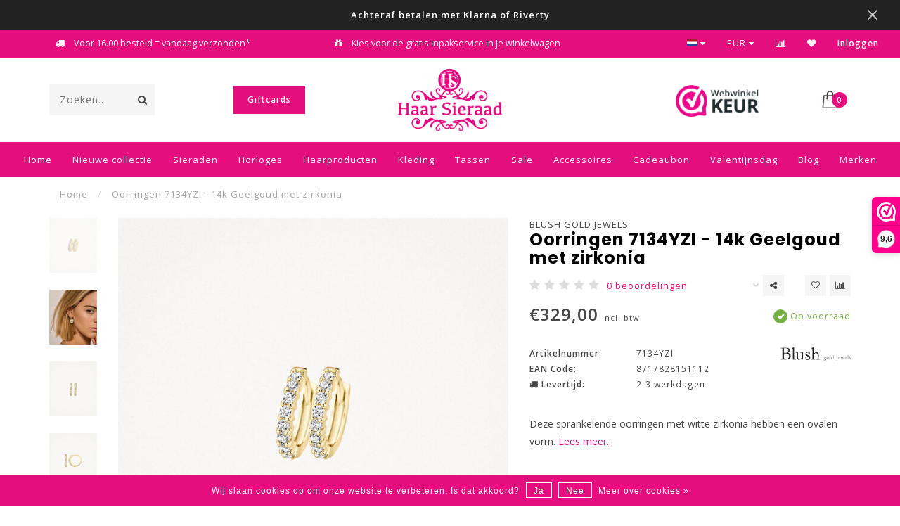

--- FILE ---
content_type: text/html;charset=utf-8
request_url: https://www.haarsieraad.shop/blush-gold-jewels-oorringen-7134yzi-14k-geelgoud-m.html
body_size: 18002
content:
<!DOCTYPE html>
<html lang="nl">
<head>  

  <meta charset="utf-8"/>
<!-- [START] 'blocks/head.rain' -->
<!--

  (c) 2008-2026 Lightspeed Netherlands B.V.
  http://www.lightspeedhq.com
  Generated: 19-01-2026 @ 18:50:12

-->
<link rel="canonical" href="https://www.haarsieraad.shop/blush-gold-jewels-oorringen-7134yzi-14k-geelgoud-m.html"/>
<link rel="alternate" href="https://www.haarsieraad.shop/index.rss" type="application/rss+xml" title="Nieuwe producten"/>
<link href="https://cdn.webshopapp.com/assets/cookielaw.css?2025-02-20" rel="stylesheet" type="text/css"/>
<meta name="robots" content="noodp,noydir"/>
<meta name="google-site-verification" content="DHLHt2iSIuK0t45VP_oOzo18-V3c7z4mfcYvFLR8JlI"/>
<meta name="google-site-verification" content="7IVNrSZPB0mNv4dhs4XCr8kvnx4hcs0mTWPxXP-sp0s"/>
<meta property="og:url" content="https://www.haarsieraad.shop/blush-gold-jewels-oorringen-7134yzi-14k-geelgoud-m.html?source=facebook"/>
<meta property="og:site_name" content="Haar Sieraad"/>
<meta property="og:title" content="Blush Gold Jewels Oorringen 7134YZI - 14k Geelgoud met zirkonia"/>
<meta property="og:description" content="Deze sprankelende oorringen met witte zirkonia hebben een ovalen vorm."/>
<meta property="og:image" content="https://cdn.webshopapp.com/shops/277778/files/455003621/blush-gold-jewels-oorringen-7134yzi-14k-geelgoud-m.jpg"/>
<script src="https://www.googletagmanager.com/gtag/js?id=AW-653120288"></script>
<script>
  window.dataLayer = window.dataLayer || [];
    function gtag(){dataLayer.push(arguments);}
    gtag('js', new Date());

    gtag('config', 'AW-653120288');
</script>
<script src="https://facebook.dmwsconnector.nl/shop-assets/277778/capi.js?id=9f7d5c036a70990c4da8d0a7e6820cfd"></script>
<!--[if lt IE 9]>
<script src="https://cdn.webshopapp.com/assets/html5shiv.js?2025-02-20"></script>
<![endif]-->
<!-- [END] 'blocks/head.rain' -->

                  
    <title>
          Blush Gold Jewels Oorringen 7134YZI - 14k Geelgoud met zirkonia | Haar Sieraad
        </title>

  <meta name="description" content="Deze sprankelende oorringen met witte zirkonia hebben een ovalen vorm." />
  <meta name="keywords" content="Blush, Gold, Jewels, Oorringen, 7134YZI, -, 14k, Geelgoud, met, zirkonia, Haar Sieraad, Shop, Sliedrecht, Kerkbuurt, Sieraden, Haarverzorging, Tassen, Accessoires, Buddha to Buddha, Rebel &amp; Rose, Josh, Heart2Get, Melano jewelry, Kronaby, ROSEFIELD, i" />

  <meta http-equiv="X-UA-Compatible" content="IE=edge">
  <meta name="viewport" content="width=device-width, initial-scale=1.0, maximum-scale=1.0, user-scalable=0">
  <meta name="apple-mobile-web-app-capable" content="yes">
  <meta name="apple-mobile-web-app-status-bar-style" content="black">
  <meta name="facebook-domain-verification" content="svif8ncidm6h24cpws5fswr6aodan5" />
  <link rel="shortcut icon" href="https://cdn.webshopapp.com/shops/277778/themes/157418/assets/favicon.ico?20260109144327" type="image/x-icon" />

    <meta name="format-detection" content="telephone=no">
  <meta name="format-detection" content="date=no">
  <meta name="format-detection" content="address=no">
  <meta name="format-detection" content="email=no">
  
  <script src="//ajax.googleapis.com/ajax/libs/jquery/1.12.4/jquery.min.js"></script>
  <script>window.jQuery || document.write('<script src="https://cdn.webshopapp.com/shops/277778/themes/157418/assets/jquery-1-12-4-min.js?20260113120307">\x3C/script>')</script>

    <link href="https://fonts.googleapis.com/css2?family=Spartan:wght@100;200;300;400;500;600;700;800;900&display=swap" rel="stylesheet">
  <link href="//fonts.googleapis.com/css?family=Open%20Sans:400,300,600" rel="stylesheet">
    <link href="//fonts.googleapis.com/css?family=Poppins:400,300,600,700" rel="stylesheet">
  
  <link rel="stylesheet" href="https://cdn.webshopapp.com/shops/277778/themes/157418/assets/font-awesome-470-min.css?20260113120307" />
  <link rel="stylesheet" href="https://cdn.webshopapp.com/shops/277778/themes/157418/assets/bootstrap-min.css?20260113120307" />
  <link rel="stylesheet" href="https://cdn.webshopapp.com/assets/gui-2-0.css?2025-02-20" />
  <link rel="stylesheet" href="https://cdn.webshopapp.com/assets/gui-responsive-2-0.css?2025-02-20" />

    <link rel="stylesheet" href="https://cdn.webshopapp.com/shops/277778/themes/157418/assets/lightgallery-min.css?20260113120307" />
      <link rel="stylesheet" href="https://cdn.webshopapp.com/shops/277778/themes/157418/assets/style.css?20260113120307" />
  
  <!-- User defined styles -->
  <link rel="stylesheet" href="https://cdn.webshopapp.com/shops/277778/themes/157418/assets/settings.css?20260113120307" />
  <link rel="stylesheet" href="https://cdn.webshopapp.com/shops/277778/themes/157418/assets/custom.css?20260113120307" />

  <script>
    if (!window.console) window.console = {};
    if (!window.console.log) window.console.log = function () { };

    var productStorage = {};

    var shop = 277778;    
    var staticUrl = 'https://static.webshopapp.com/shops/277778/';
    var currentLang = 'Nederlands';
    var currencySymbol = '€';
    var currencyTitle = 'eur';

    var addToCartUrl = 'https://www.haarsieraad.shop/cart/add/';
    var gotoProductUrl = 'https://www.haarsieraad.shop/go/product/';

    /* Some global vars */
    var domain = 'https://www.haarsieraad.shop/';
    var url = 'https://www.haarsieraad.shop/';
    var mainUrl = 'https://www.haarsieraad.shop/';
    var searchUrl = 'https://www.haarsieraad.shop/search/';
    var cartUrl = 'https://www.haarsieraad.shop/cart/';
    var checkoutUrl = 'https://www.haarsieraad.shop/checkout/';
    var notification = 'Black Week MEGA Sales';
    var b2b = false;
    var navbar_dimbg = true;
    var freeShippingNotice = true;
    var currencySymbol = '€';
    var currencyCode = 'EUR';
    var formKey = "03cd21331afc1daf1cf970af5dbe1ee4";


    /* Quick settings */
    var enableQuickShop = true;
    var sliderTimout = 3000;
    var imageRatio = 'square';
    var variantBlocks = true; 
    var hover_shows_second_image = true;
    var imageSize = '325x325x2';

    /* Some prefedined translations */
    var tContinueShopping = 'Ga verder met winkelen';
    var tProceedToCheckout = 'Doorgaan naar afrekenen';
    var tViewProduct = 'Bekijk product';
    var tAddtoCart = 'Toevoegen aan winkelwagen';
    var tNoInformationFound = 'Geen informatie gevonden';
    var tView = 'Bekijken';
    var tMoreInfo = 'Meer info';
    var tCheckout = 'Bestellen';
    var tClose = 'Sluiten';
    var tNavigation = 'Navigatie';
    var tInStock = 'Op voorraad';
    var tOutOfStock = 'Niet op voorraad';
    var tFreeShipping = '';
    var tAmountToFreeShipping = '';
    var tBackorder = 'Backorder';
    var tSearch = 'Zoeken';
    var tTax = 'Incl. btw';
    var tExclShipping = 'Excl. <a href="https://www.haarsieraad.shop/service/shipping-returns/" target="_blank">Verzendkosten</a>';
    var tCustomizeProduct = 'Product aanpassen';
    var tExpired = 'Expired';
    var tDealExpired = 'Actie verlopen';
    var tCompare = 'Vergelijk';
    var tWishlist = 'Verlanglijst';
    var tCart = 'Winkelwagen';

    var amountToFreeShipping = parseFloat(75);

        function getServerTime()
    {
      return new Date ("Jan 19, 2026 18:50:12 +0100");
    }
  </script>

  
    
  <!-- Google Tag Manager -->
<script>(function(w,d,s,l,i){w[l]=w[l]||[];w[l].push({'gtm.start':
new Date().getTime(),event:'gtm.js'});var f=d.getElementsByTagName(s)[0],
j=d.createElement(s),dl=l!='dataLayer'?'&l='+l:'';j.async=true;j.src=
'https://www.googletagmanager.com/gtm.js?id='+i+dl;f.parentNode.insertBefore(j,f);
})(window,document,'script','dataLayer','GTM-PDDZ9XC');</script>
<!-- End Google Tag Manager -->

</head>
<body class="">
  <!-- Google Tag Manager (noscript) -->
<noscript><iframe src="https://www.googletagmanager.com/ns.html?id=GTM-PDDZ9XC"
height="0" width="0" style="display:none;visibility:hidden"></iframe></noscript>
<!-- End Google Tag Manager (noscript) -->
  
  <div class="body-content">
  
  <div class="overlay">
    <i class="fa fa-times"></i>
  </div>

  <header>
    <!-- Notifications -->
<div id="notification" class="">
  <a href="https://www.haarsieraad.shop/tags/black-friday/"><span style="font-size: 13px; font-weight: 700;">Achteraf betalen met Klarna of Riverty</span></a>  <div class="x x-small" id="close-notification"></div>
</div>

<div id="topbar">
  <div class="container-fluid">
    <div class="row">
      
      <div class="col-md-8">
        
<div class="usps-slider-holder" style="width:100%;">
  <div class="swiper-container usps-header">
    <div class="swiper-wrapper">
      
                <div class="swiper-slide usp-block">
          <i class="fa fa-check" aria-hidden="true"></i> Gratis verzending vanaf € 75 in NL
        </div>
              
                <div class="swiper-slide usp-block">
          <i class="fa fa-truck" aria-hidden="true"></i> Voor 16.00 besteld = vandaag  verzonden*
        </div>
                
                <div class="swiper-slide usp-block">
          <i class="fa fa-gift" aria-hidden="true"></i> Kies voor de gratis inpakservice in je winkelwagen
        </div>
              
                <div class="swiper-slide usp-block">
          <i class="fa fa-map-marker" aria-hidden="true"></i> Bezoek onze gezellige winkel in Sliedrecht
        </div>
              
		</div>
	</div>
</div>

      </div>
      
      <div class="col-md-4 col-xs-12 hidden-sm hidden-xs hidden-xxs" id="topbar-right">
        <ul>
          <li class="langs dropdown-holder">
            <a href="#" data-toggle="dropdown"><span class="flags nl"></span> <i class="fa fa-caret-down"></i></a>
            
            <ul class="currency-langs-holder dropdown-content dropdown-right">
              <li><strong>Select your language</strong></li>
                
	<li><a lang="nl" title="Nederlands" href="https://www.haarsieraad.shop/go/product/121267131"><span class="flags nl"></span> Nederlands</a></li>
          	</ul>
            
          </li>
          <li  class="currencies dropdown-holder">
            <a href="#" data-toggle="dropdown"><span class="currency-EUR">EUR</span> <i class="fa fa-caret-down"></i></a>
            
                    <ul class="dropdown-content dropdown-right">
                                        <li><a href="https://www.haarsieraad.shop/session/currency/eur/"><span class="currency-EUR">EUR</span></a></li>
                                        <li><a href="https://www.haarsieraad.shop/session/currency/usd/"><span class="currency-USD">USD</span></a></li>
                                        </ul>

	        </li>
          <li class="compare"><a href="https://www.haarsieraad.shop/compare/" title="Vergelijk"><i class="fa fa-bar-chart"></i></a></li>
          <li class="wishlist"><a href="https://www.haarsieraad.shop/account/wishlist/" title="Mijn verlanglijst"><i class="fa fa-heart"></i></a></li>
          <li class="account">
            <a href="https://www.haarsieraad.shop/account/">
              Inloggen            </a>
          </li>
                  </ul>
        
      </div>
      
    </div>
  </div>
</div>

<!-- Topbar -->
<!-- End topbar -->

<div id="header-holder">
<div class="container" id="header">
  <div class="row">
    
    <div id="header-left" class="col-sm-4 col-xs-3">
      <!--<a href=""><i class="fa fa-user"></i></a>
      <a href=""><i class="fa fa-heart"></i></a>
      <a href=""><i class="fa fa-exchange"></i></a> -->
      
      <div id="mobilenav" class="visible-xxs visible-xs visible-sm">
                <div class="nav-icon">
          <div class="bar1"></div>
        	<div class="bar2"></div>
        	<div class="bar3"></div>
        </div>
      </div>
      
      <div id="scrollnav" class="scrollnav">
                <div class="nav-icon">
          <div class="bar1"></div>
        	<div class="bar2"></div>
        	<div class="bar3"></div>
        </div>
      </div>
      
      <span id="mobilesearch" class="visible-xxs visible-xs visible-sm">
        <a href="https://www.haarsieraad.shop/"><i class="fa fa-search" aria-hidden="true"></i></a>
      </span>
      
      <div class="search hidden-sm hidden-xs hidden-xxs">
        <form action="https://www.haarsieraad.shop/search/" class="searchform" method="get">
          <div class="search-holder">
            <input type="text" class="searchbox" name="q" placeholder="Zoeken.." autocomplete="off">
          	<!-- d -->
            
            <i class="fa fa-search" aria-hidden="true"></i><i class="fa fa-times clearsearch" aria-hidden="true"></i>
          </div>
          
          
        </form>
          
          <div class="searchcontent hidden-xs hidden-xxs">
            <div class="searchresults"></div>
            <div class="more"><a href="#" class="search-viewall">Bekijk alle resultaten <span>(0)</span></a></div>
            <div class="noresults">Geen producten gevonden</div>
          </div>
      </div>
                  <a href="https://www.haarsieraad.shop/giftcards/" class="giftcards">Giftcards</a>
    </div>
    
    <div class="col-sm-4 col-xs-6" id="logo">
            	<a href="https://www.haarsieraad.shop/"><img class="" src="https://cdn.webshopapp.com/shops/277778/files/469044026/haar-sieraad-logo-no-white-no-est.webp" alt="Haar Sieraad | Sieraden, horloges, zonnebrillen, accessoires en meer!"></a>
            
    </div>
    
        
        
    <!--<div class="col-md-5 col-sm-7 hidden-xs hidden-xxs" id="hallmark">
            <img src="https://cdn.webshopapp.com/shops/277778/themes/157418/v/691561/assets/hallmark.png?20210520213120" alt="">
          </div> -->
    
    <div class="header-right col-sm-4 col-xs-3">
      
      <div id="hallmark" class="hidden-sm hidden-xs hidden-xxs">
                      <a href="https://www.webwinkelkeur.nl/leden/Haar-Sieraad_1206301.html" target="_blank">
                  <img src="https://cdn.webshopapp.com/shops/277778/themes/157418/v/691561/assets/hallmark.png?20210520213120" alt="" id="header-hallmark" onerror="$(this).hide();">
                </a>
                    </div>
      
      
      <!--<div class="cart-header-container">-->
      <div class="cartheader">
        
        <!--<a href="">
          <i class="fa fa-heart-o"></i>
        </a> -->
        
        <div class="cart-container cart maincart">
        
        <a href="https://www.haarsieraad.shop/cart/">
        <div class="cart-icon">
                    <img src="https://cdn.webshopapp.com/shops/277778/themes/157418/assets/shopping-bag.svg?20260113120307" class="shopping-bag"><span id="qty" class="highlight-bg cart-total-qty">0</span>
        </div>
        
        <!-- <div id="cart-total">
          €0,00
        </div> -->
        </a>
        
        <div class="cart-content-holder hidden-sm hidden-xs hidden-xxs">
          <div class="cart-content">
            <h4>Winkelwagen</h4>
            
                          <p class="noproducts">U heeft geen artikelen in uw winkelwagen</p>
                      </div>
          
        </div>
        </div>
      </div>
      <!--</div>-->
      
      
    </div>
  </div>
</div>
</div>

<div class="cf"></div>
  

<div class="   hidden-xxs hidden-xs hidden-sm" id="navbar">
  <div class="container-fluid">
    <div class="row">
      <div class="col-md-12">
        <nav>
          <ul class="megamenu">
        <li class="hidden-sm hidden-xs hidden-xxs"><a href="https://www.haarsieraad.shop/">Home</a></li>
  
                    <li
														            >
              <a href="https://www.haarsieraad.shop/nieuwe-collectie/" class="">Nieuwe collectie</a>

                                    
            
            </li>
                    <li
														            >
              <a href="https://www.haarsieraad.shop/sieraden/" class="dropdown">Sieraden</a>

                                        <ul class="sub1 megamenu">
                <li>
                  <div class="container-fluid">
                  <div class="row">

                  
                                                                            <div class="col-md-6 col-sm-12 maxheight">
                                      
                  <div class="row">
                                    <div class="col-md-12">
                    <span class="categories-title">Categorieën</span>
                  </div>
                                                        <div class="col-md-3 sub-holder">
                      <h4><a href="https://www.haarsieraad.shop/sieraden/merken/">Merken</a></h4>

                                                                <ul class="sub2">
                                                    <li>
                            <a href="https://www.haarsieraad.shop/sieraden/merken/24kae/">24Kae</a>

                                                          <ul class="sub3">
                                                                <li>
                                  <a href="https://www.haarsieraad.shop/sieraden/merken/24kae/armbanden/">Armbanden</a>
                                </li>
                                                                <li>
                                  <a href="https://www.haarsieraad.shop/sieraden/merken/24kae/ringen/">Ringen</a>
                                </li>
                                                                <li>
                                  <a href="https://www.haarsieraad.shop/sieraden/merken/24kae/oorbellen/">Oorbellen</a>
                                </li>
                                                                <li>
                                  <a href="https://www.haarsieraad.shop/sieraden/merken/24kae/kettingen/">Kettingen</a>
                                </li>
                                                                <li>
                                  <a href="https://www.haarsieraad.shop/sieraden/merken/24kae/sale/">Sale</a>
                                </li>
                                                              </ul>
                                                      </li>
                                                    <li>
                            <a href="https://www.haarsieraad.shop/sieraden/merken/bernice-by-parisienne/">BerNice by Parisienne</a>

                                                      </li>
                                                    <li>
                            <a href="https://www.haarsieraad.shop/sieraden/merken/blush-gold-jewels/">Blush Gold Jewels</a>

                                                          <ul class="sub3">
                                                                <li>
                                  <a href="https://www.haarsieraad.shop/sieraden/merken/blush-gold-jewels/lab-diamonds/">Lab Diamonds</a>
                                </li>
                                                                <li>
                                  <a href="https://www.haarsieraad.shop/sieraden/merken/blush-gold-jewels/armbanden/">Armbanden</a>
                                </li>
                                                                <li>
                                  <a href="https://www.haarsieraad.shop/sieraden/merken/blush-gold-jewels/ringen/">Ringen</a>
                                </li>
                                                                <li>
                                  <a href="https://www.haarsieraad.shop/sieraden/merken/blush-gold-jewels/oorbellen/">Oorbellen</a>
                                </li>
                                                                <li>
                                  <a href="https://www.haarsieraad.shop/sieraden/merken/blush-gold-jewels/oorbedels/">Oorbedels</a>
                                </li>
                                                                <li>
                                  <a href="https://www.haarsieraad.shop/sieraden/merken/blush-gold-jewels/kettingen/">Kettingen</a>
                                </li>
                                                                <li>
                                  <a href="https://www.haarsieraad.shop/sieraden/merken/blush-gold-jewels/ketting-verlengstuk/">Ketting verlengstuk</a>
                                </li>
                                                              </ul>
                                                      </li>
                                                    <li>
                            <a href="https://www.haarsieraad.shop/sieraden/merken/buddha-to-buddha/">Buddha to Buddha</a>

                                                      </li>
                                                    <li>
                            <a href="https://www.haarsieraad.shop/sieraden/merken/buddha-to-buddha-gold-plated/">Buddha to Buddha Gold Plated</a>

                                                      </li>
                                                    <li>
                            <a href="https://www.haarsieraad.shop/sieraden/merken/camps-camps/">Camps &amp; Camps</a>

                                                      </li>
                                                    <li>
                            <a href="https://www.haarsieraad.shop/sieraden/merken/eline-rosina/">Eline Rosina</a>

                                                      </li>
                                                    <li>
                            <a href="https://www.haarsieraad.shop/sieraden/merken/fushi-amsterdam/">Fushi Amsterdam</a>

                                                          <ul class="sub3">
                                                                <li>
                                  <a href="https://www.haarsieraad.shop/sieraden/merken/fushi-amsterdam/armbanden/">Armbanden</a>
                                </li>
                                                                <li>
                                  <a href="https://www.haarsieraad.shop/sieraden/merken/fushi-amsterdam/kettingen/">Kettingen</a>
                                </li>
                                                                <li>
                                  <a href="https://www.haarsieraad.shop/sieraden/merken/fushi-amsterdam/bedels/">Bedels</a>
                                </li>
                                                              </ul>
                                                      </li>
                                                    <li>
                            <a href="https://www.haarsieraad.shop/sieraden/merken/guess-jewelry/">Guess Jewelry</a>

                                                      </li>
                                                    <li>
                            <a href="https://www.haarsieraad.shop/sieraden/merken/imotionals/">Imotionals</a>

                                                          <ul class="sub3">
                                                                <li>
                                  <a href="https://www.haarsieraad.shop/sieraden/merken/imotionals/hangers/">Hangers</a>
                                </li>
                                                                <li>
                                  <a href="https://www.haarsieraad.shop/sieraden/merken/imotionals/ringen/">Ringen</a>
                                </li>
                                                              </ul>
                                                      </li>
                                                    <li>
                            <a href="https://www.haarsieraad.shop/sieraden/merken/ixxxi-fame/">iXXXi Fame</a>

                                                          <ul class="sub3">
                                                                <li>
                                  <a href="https://www.haarsieraad.shop/sieraden/merken/ixxxi-fame/ixxxi-fame-sale-maat-16/">iXXXi Fame SALE Maat 16</a>
                                </li>
                                                                <li>
                                  <a href="https://www.haarsieraad.shop/sieraden/merken/ixxxi-fame/ixxxi-fame-sale-maat-17/">iXXXi Fame SALE Maat 17</a>
                                </li>
                                                                <li>
                                  <a href="https://www.haarsieraad.shop/sieraden/merken/ixxxi-fame/ixxxi-fame-sale-maat-18/">iXXXi Fame SALE Maat 18</a>
                                </li>
                                                                <li>
                                  <a href="https://www.haarsieraad.shop/sieraden/merken/ixxxi-fame/ixxxi-fame-sale-maat-19/">iXXXi Fame SALE Maat 19</a>
                                </li>
                                                                <li>
                                  <a href="https://www.haarsieraad.shop/sieraden/merken/ixxxi-fame/ixxxi-fame/">iXXXi Fame</a>
                                </li>
                                                              </ul>
                                                      </li>
                                                    <li>
                            <a href="https://www.haarsieraad.shop/sieraden/merken/ixxxi-men/">iXXXi Men</a>

                                                      </li>
                                                    <li>
                            <a href="https://www.haarsieraad.shop/sieraden/merken/ixxxi-connect/">iXXXi Connect</a>

                                                          <ul class="sub3">
                                                                <li>
                                  <a href="https://www.haarsieraad.shop/sieraden/merken/ixxxi-connect/ixxxi-connect-big-sale/">iXXXi Connect Big SALE</a>
                                </li>
                                                                <li>
                                  <a href="https://www.haarsieraad.shop/sieraden/merken/ixxxi-connect/ixxxi-connect-bedels/">iXXXi Connect Bedels</a>
                                </li>
                                                                <li>
                                  <a href="https://www.haarsieraad.shop/sieraden/merken/ixxxi-connect/ixxxi-connect-schakels/">iXXXi Connect Schakels</a>
                                </li>
                                                                <li>
                                  <a href="https://www.haarsieraad.shop/sieraden/merken/ixxxi-connect/ixxxi-connect-kettingen/">iXXXi Connect Kettingen</a>
                                </li>
                                                              </ul>
                                                      </li>
                                                    <li>
                            <a href="https://www.haarsieraad.shop/sieraden/merken/ixxxi-jewelry-sale/">iXXXi Jewelry SALE</a>

                                                          <ul class="sub3">
                                                                <li>
                                  <a href="https://www.haarsieraad.shop/sieraden/merken/ixxxi-jewelry-sale/ixxxi-basisringen-nu-50-korting/">iXXXi Basisringen NU 50% Korting</a>
                                </li>
                                                                <li>
                                  <a href="https://www.haarsieraad.shop/sieraden/merken/ixxxi-jewelry-sale/ixxxi-jewelry-vulringen-nu-50-korting/">iXXXi Jewelry Vulringen  NU 50% Korting</a>
                                </li>
                                                                <li>
                                  <a href="https://www.haarsieraad.shop/sieraden/merken/ixxxi-jewelry-sale/ixxxi-jewelry-vulringen-maat-15-xs/">iXXXi Jewelry Vulringen maat 15 XS</a>
                                </li>
                                                                <li>
                                  <a href="https://www.haarsieraad.shop/sieraden/merken/ixxxi-jewelry-sale/ixxxi-jewelry-vulringen-maat-16-xs/">iXXXi Jewelry Vulringen maat 16 XS</a>
                                </li>
                                                                <li>
                                  <a href="https://www.haarsieraad.shop/sieraden/merken/ixxxi-jewelry-sale/ixxxi-jewelry-complete-ring-nu-2500-maat-16/"> iXXXi Jewelry Complete Ring NU €25,00 Maat 16</a>
                                </li>
                                                                <li>
                                  <a href="https://www.haarsieraad.shop/sieraden/merken/ixxxi-jewelry-sale/ixxxi-jewelry-complete-ring-nu-2500-maat-165/"> iXXXi Jewelry Complete Ring NU €25,00 Maat 16.5</a>
                                </li>
                                                                <li>
                                  <a href="https://www.haarsieraad.shop/sieraden/merken/ixxxi-jewelry-sale/ixxxi-jewelry-vulringenset-maat-17/"> iXXXi Jewelry Vulringenset Maat 17</a>
                                </li>
                                                                <li>
                                  <a href="https://www.haarsieraad.shop/sieraden/merken/ixxxi-jewelry-sale/ixxxi-jewelry-complete-ring-nu-2500-maat-175/"> iXXXi Jewelry Complete Ring NU €25,00 Maat 17.5</a>
                                </li>
                                                                <li>
                                  <a href="https://www.haarsieraad.shop/sieraden/merken/ixxxi-jewelry-sale/ixxxi-jewelry-vulringenset-maat-21/">iXXXi Jewelry Vulringenset Maat 21</a>
                                </li>
                                                                <li>
                                  <a href="https://www.haarsieraad.shop/sieraden/merken/ixxxi-jewelry-sale/diversen/">Diversen</a>
                                </li>
                                                              </ul>
                                                      </li>
                                                    <li>
                            <a href="https://www.haarsieraad.shop/sieraden/merken/melano-jewelry/">Melano Jewelry</a>

                                                          <ul class="sub3">
                                                                <li>
                                  <a href="https://www.haarsieraad.shop/sieraden/merken/melano-jewelry/pre-spring-collectie/">Pre Spring Collectie</a>
                                </li>
                                                                <li>
                                  <a href="https://www.haarsieraad.shop/sieraden/merken/melano-jewelry/serene-glow-collectie/">Serene Glow Collectie</a>
                                </li>
                                                                <li>
                                  <a href="https://www.haarsieraad.shop/sieraden/merken/melano-jewelry/sporty-summer-collectie/">Sporty Summer Collectie</a>
                                </li>
                                                                <li>
                                  <a href="https://www.haarsieraad.shop/sieraden/merken/melano-jewelry/melano-jewelry-jubileumcollectie/">Melano Jewelry Jubileumcollectie </a>
                                </li>
                                                                <li>
                                  <a href="https://www.haarsieraad.shop/sieraden/merken/melano-jewelry/shop-the-look/">Shop the Look</a>
                                </li>
                                                                <li>
                                  <a href="https://www.haarsieraad.shop/sieraden/merken/melano-jewelry/kosmic/">Kosmic</a>
                                </li>
                                                                <li>
                                  <a href="https://www.haarsieraad.shop/sieraden/merken/melano-jewelry/twisted-collectie/">Twisted Collectie</a>
                                </li>
                                                                <li>
                                  <a href="https://www.haarsieraad.shop/sieraden/merken/melano-jewelry/vivid-collectie/">Vivid Collectie</a>
                                </li>
                                                                <li>
                                  <a href="https://www.haarsieraad.shop/sieraden/merken/melano-jewelry/friends-collectie/">Friends Collectie</a>
                                </li>
                                                                <li>
                                  <a href="https://www.haarsieraad.shop/sieraden/merken/melano-jewelry/cateye-collectie/"> Cateye Collectie</a>
                                </li>
                                                                <li>
                                  <a href="https://www.haarsieraad.shop/sieraden/merken/melano-jewelry/ornaments/">Ornaments</a>
                                </li>
                                                                <li>
                                  <a href="https://www.haarsieraad.shop/sieraden/merken/melano-jewelry/starter-set/"> Starter Set</a>
                                </li>
                                                                <li>
                                  <a href="https://www.haarsieraad.shop/sieraden/merken/melano-jewelry/melano-parfum-50ml/">Melano  Parfum 50ml</a>
                                </li>
                                                                <li>
                                  <a href="https://www.haarsieraad.shop/sieraden/merken/melano-jewelry/melano-sieraden-box/">Melano Sieraden Box</a>
                                </li>
                                                                <li>
                                  <a href="https://www.haarsieraad.shop/sieraden/merken/melano-jewelry/melano-jewelry-sale/">Melano Jewelry SALE</a>
                                </li>
                                                              </ul>
                                                      </li>
                                                    <li>
                            <a href="https://www.haarsieraad.shop/sieraden/merken/myjewellery/">MyJewellery</a>

                                                          <ul class="sub3">
                                                                <li>
                                  <a href="https://www.haarsieraad.shop/sieraden/merken/myjewellery/my-jewellery-the-new-iconics/">My Jewellery The New Iconics</a>
                                </li>
                                                                <li>
                                  <a href="https://www.haarsieraad.shop/sieraden/merken/myjewellery/my-jewellery-mystic-fairytale/">My Jewellery Mystic Fairytale</a>
                                </li>
                                                                <li>
                                  <a href="https://www.haarsieraad.shop/sieraden/merken/myjewellery/myjewellery-armbanden/">MyJewellery Armbanden</a>
                                </li>
                                                                <li>
                                  <a href="https://www.haarsieraad.shop/sieraden/merken/myjewellery/myjewellery-kettingen/">MyJewellery Kettingen</a>
                                </li>
                                                                <li>
                                  <a href="https://www.haarsieraad.shop/sieraden/merken/myjewellery/myjewellery-oorbellen/">MyJewellery Oorbellen</a>
                                </li>
                                                                <li>
                                  <a href="https://www.haarsieraad.shop/sieraden/merken/myjewellery/myjewellery-sunchasers-jewellery-edit/">MyJewellery Sunchasers - Jewellery Edit</a>
                                </li>
                                                                <li>
                                  <a href="https://www.haarsieraad.shop/sieraden/merken/myjewellery/myjewellery-tassen/">MyJewellery  Tassen</a>
                                </li>
                                                                <li>
                                  <a href="https://www.haarsieraad.shop/sieraden/merken/myjewellery/my-jewellery-sale/">My Jewellery Sale</a>
                                </li>
                                                              </ul>
                                                      </li>
                                                    <li>
                            <a href="https://www.haarsieraad.shop/sieraden/merken/pd-paola-sale-50-korting/">PD Paola - Sale-50% Korting</a>

                                                      </li>
                                                    <li>
                            <a href="https://www.haarsieraad.shop/sieraden/merken/pig-hen/">Pig &amp; Hen</a>

                                                      </li>
                                                    <li>
                            <a href="https://www.haarsieraad.shop/sieraden/merken/pimps-and-pearls-sale-50-korting/">Pimps and Pearls - SALE 50% KORTING</a>

                                                      </li>
                                                    <li>
                            <a href="https://www.haarsieraad.shop/sieraden/merken/rebel-rose/">Rebel &amp; Rose</a>

                                                          <ul class="sub3">
                                                                <li>
                                  <a href="https://www.haarsieraad.shop/sieraden/merken/rebel-rose/armbanden-beads/">Armbanden Beads</a>
                                </li>
                                                                <li>
                                  <a href="https://www.haarsieraad.shop/sieraden/merken/rebel-rose/armbanden-leer-zilver/">Armbanden Leer + Zilver</a>
                                </li>
                                                                <li>
                                  <a href="https://www.haarsieraad.shop/sieraden/merken/rebel-rose/enkelbandjes/">Enkelbandjes</a>
                                </li>
                                                                <li>
                                  <a href="https://www.haarsieraad.shop/sieraden/merken/rebel-rose/ketting-beads/">Ketting Beads</a>
                                </li>
                                                                <li>
                                  <a href="https://www.haarsieraad.shop/sieraden/merken/rebel-rose/ringen/">Ringen</a>
                                </li>
                                                                <li>
                                  <a href="https://www.haarsieraad.shop/sieraden/merken/rebel-rose/special-armband-het-legioen/">Special Armband &quot;Het Legioen&quot;</a>
                                </li>
                                                                <li>
                                  <a href="https://www.haarsieraad.shop/sieraden/merken/rebel-rose/armbanden-zilver/">Armbanden Zilver</a>
                                </li>
                                                              </ul>
                                                      </li>
                                                    <li>
                            <a href="https://www.haarsieraad.shop/sieraden/merken/rosefield/">Rosefield</a>

                                                      </li>
                                                    <li>
                            <a href="https://www.haarsieraad.shop/sieraden/merken/santibe-bijoux/">Sàntibé Bijoux</a>

                                                      </li>
                                                    <li>
                            <a href="https://www.haarsieraad.shop/sieraden/merken/sparkling-jewels/">Sparkling Jewels</a>

                                                          <ul class="sub3">
                                                                <li>
                                  <a href="https://www.haarsieraad.shop/sieraden/merken/sparkling-jewels/armbanden/">Armbanden</a>
                                </li>
                                                                <li>
                                  <a href="https://www.haarsieraad.shop/sieraden/merken/sparkling-jewels/oorbellen/">Oorbellen</a>
                                </li>
                                                                <li>
                                  <a href="https://www.haarsieraad.shop/sieraden/merken/sparkling-jewels/oorbedels/">Oorbedels</a>
                                </li>
                                                                <li>
                                  <a href="https://www.haarsieraad.shop/sieraden/merken/sparkling-jewels/kettingen/">Kettingen</a>
                                </li>
                                                                <li>
                                  <a href="https://www.haarsieraad.shop/sieraden/merken/sparkling-jewels/hangers-edelstenen-ketting/">Hangers + Edelstenen Ketting</a>
                                </li>
                                                              </ul>
                                                      </li>
                                                    <li>
                            <a href="https://www.haarsieraad.shop/sieraden/merken/zag-bijoux/">ZAG BIJOUX</a>

                                                          <ul class="sub3">
                                                                <li>
                                  <a href="https://www.haarsieraad.shop/sieraden/merken/zag-bijoux/zag-bijoux-armbanden/">Zag Bijoux Armbanden</a>
                                </li>
                                                                <li>
                                  <a href="https://www.haarsieraad.shop/sieraden/merken/zag-bijoux/zag-bijoux-kettingen/">Zag Bijoux Kettingen</a>
                                </li>
                                                                <li>
                                  <a href="https://www.haarsieraad.shop/sieraden/merken/zag-bijoux/zag-bijoux-oorbellen/">Zag Bijoux Oorbellen</a>
                                </li>
                                                                <li>
                                  <a href="https://www.haarsieraad.shop/sieraden/merken/zag-bijoux/zag-bijoux-ringen/">Zag Bijoux Ringen</a>
                                </li>
                                                                <li>
                                  <a href="https://www.haarsieraad.shop/sieraden/merken/zag-bijoux/zag-bijoux-sale/">Zag Bijoux Sale</a>
                                </li>
                                                              </ul>
                                                      </li>
                                                  </ul>
                                                               </div>

                                                          <div class="col-md-3 sub-holder">
                      <h4><a href="https://www.haarsieraad.shop/sieraden/categorieen/">Categorieën</a></h4>

                                                                <ul class="sub2">
                                                    <li>
                            <a href="https://www.haarsieraad.shop/sieraden/categorieen/armbanden/">Armbanden</a>

                                                      </li>
                                                    <li>
                            <a href="https://www.haarsieraad.shop/sieraden/categorieen/enkelbandjes/">Enkelbandjes</a>

                                                      </li>
                                                    <li>
                            <a href="https://www.haarsieraad.shop/sieraden/categorieen/hangers/">Hangers</a>

                                                      </li>
                                                    <li>
                            <a href="https://www.haarsieraad.shop/sieraden/categorieen/hoops/">Hoops</a>

                                                      </li>
                                                    <li>
                            <a href="https://www.haarsieraad.shop/sieraden/categorieen/kettingen/">Kettingen</a>

                                                      </li>
                                                    <li>
                            <a href="https://www.haarsieraad.shop/sieraden/categorieen/melano-steentjes/">Melano Steentjes</a>

                                                      </li>
                                                    <li>
                            <a href="https://www.haarsieraad.shop/sieraden/categorieen/oorbellen/">Oorbellen</a>

                                                      </li>
                                                    <li>
                            <a href="https://www.haarsieraad.shop/sieraden/categorieen/oorbedels/">Oorbedels</a>

                                                      </li>
                                                    <li>
                            <a href="https://www.haarsieraad.shop/sieraden/categorieen/oorknopjes/">Oorknopjes</a>

                                                      </li>
                                                    <li>
                            <a href="https://www.haarsieraad.shop/sieraden/categorieen/ringen/">Ringen</a>

                                                      </li>
                                                  </ul>
                                                               </div>

                                                        </div>
                  </div>

                                      <div class="col-md-2 hidden-sm hidden-xs hidden-xxs">
                      <span class="brands-title">De mooiste merken!</span>
                      <ul class="brands">
                                                                        <li><a href="https://www.haarsieraad.shop/sieraden/?brand=4347596">24Kae</a></li>
                                                                        <li><a href="https://www.haarsieraad.shop/sieraden/?brand=3298343">Bag2Bag</a></li>
                                                                        <li><a href="https://www.haarsieraad.shop/sieraden/?brand=4220190">Blush Gold Jewels</a></li>
                                                                        <li><a href="https://www.haarsieraad.shop/sieraden/?brand=3224693">Buddha to Buddha</a></li>
                                                                        <li><a href="https://www.haarsieraad.shop/sieraden/?brand=3298274">iXXXi Men</a></li>
                                                                        <li><a href="https://www.haarsieraad.shop/sieraden/?brand=3298271">Melano Jewelry</a></li>
                                                                        <li><a href="https://www.haarsieraad.shop/sieraden/?brand=4583630">My Jewellery</a></li>
                                                                        <li><a href="https://www.haarsieraad.shop/sieraden/?brand=3298289">Rebel en Rose</a></li>
                                                                        <li><a href="https://www.haarsieraad.shop/sieraden/?brand=3298328">Rosefield</a></li>
                                                                        <li><a href="https://www.haarsieraad.shop/sieraden/?brand=3298301">ZAG Bijoux</a></li>
                                              </ul>
                    </div>
                  
                                    <div class="col-md-4 hidden-sm hidden-xs hidden-xxs">
                    <!--<span class="cat-title">Sieraden</span>-->
                                        <a href="#"><img src="https://cdn.webshopapp.com/shops/277778/files/443365421/500x300x1/image.jpg" class="img-responsive subcat-image" alt="Sieraden"></a>
                  </div>
                  
                  </div>
                      </div>
                </li>

              </ul>
                        
            
            </li>
                    <li
														            >
              <a href="https://www.haarsieraad.shop/horloges/" class="dropdown">Horloges</a>

                                        <ul class="sub1 megamenu">
                <li>
                  <div class="container-fluid">
                  <div class="row">

                  
                                                                            <div class="col-md-6 col-sm-12 maxheight">
                                      
                  <div class="row">
                                    <div class="col-md-12">
                    <span class="categories-title">Categorieën</span>
                  </div>
                                                        <div class="col-md-3 sub-holder">
                      <h4><a href="https://www.haarsieraad.shop/horloges/merken/">Merken</a></h4>

                                                                <ul class="sub2">
                                                    <li>
                            <a href="https://www.haarsieraad.shop/horloges/merken/neev-watches/">NEEV Watches</a>

                                                      </li>
                                                    <li>
                            <a href="https://www.haarsieraad.shop/horloges/merken/rosefield/">Rosefield</a>

                                                      </li>
                                                    <li>
                            <a href="https://www.haarsieraad.shop/horloges/merken/vndx-amsterdam/">VNDX Amsterdam</a>

                                                      </li>
                                                    <li>
                            <a href="https://www.haarsieraad.shop/horloges/merken/oozoo/">Oozoo</a>

                                                      </li>
                                                  </ul>
                                                               </div>

                                                        </div>
                  </div>

                                      <div class="col-md-2 hidden-sm hidden-xs hidden-xxs">
                      <span class="brands-title">De mooiste merken!</span>
                      <ul class="brands">
                                                                        <li><a href="https://www.haarsieraad.shop/horloges/?brand=4347596">24Kae</a></li>
                                                                        <li><a href="https://www.haarsieraad.shop/horloges/?brand=3298343">Bag2Bag</a></li>
                                                                        <li><a href="https://www.haarsieraad.shop/horloges/?brand=4220190">Blush Gold Jewels</a></li>
                                                                        <li><a href="https://www.haarsieraad.shop/horloges/?brand=3224693">Buddha to Buddha</a></li>
                                                                        <li><a href="https://www.haarsieraad.shop/horloges/?brand=3298274">iXXXi Men</a></li>
                                                                        <li><a href="https://www.haarsieraad.shop/horloges/?brand=3298271">Melano Jewelry</a></li>
                                                                        <li><a href="https://www.haarsieraad.shop/horloges/?brand=4583630">My Jewellery</a></li>
                                                                        <li><a href="https://www.haarsieraad.shop/horloges/?brand=3298289">Rebel en Rose</a></li>
                                                                        <li><a href="https://www.haarsieraad.shop/horloges/?brand=3298328">Rosefield</a></li>
                                                                        <li><a href="https://www.haarsieraad.shop/horloges/?brand=3298301">ZAG Bijoux</a></li>
                                              </ul>
                    </div>
                  
                                    <div class="col-md-4 hidden-sm hidden-xs hidden-xxs">
                    <!--<span class="cat-title">Horloges</span>-->
                                        <a href="#"><img src="https://cdn.webshopapp.com/shops/277778/files/443365023/500x300x1/image.jpg" class="img-responsive subcat-image" alt="Horloges"></a>
                  </div>
                  
                  </div>
                      </div>
                </li>

              </ul>
                        
            
            </li>
                    <li
														            >
              <a href="https://www.haarsieraad.shop/haarproducten/" class="dropdown">Haarproducten</a>

                                        <ul class="sub1 megamenu">
                <li>
                  <div class="container-fluid">
                  <div class="row">

                  
                                                                            <div class="col-md-6 col-sm-12 maxheight">
                                      
                  <div class="row">
                                    <div class="col-md-12">
                    <span class="categories-title">Categorieën</span>
                  </div>
                                                        <div class="col-md-3 sub-holder">
                      <h4><a href="https://www.haarsieraad.shop/haarproducten/verzorging/">Verzorging</a></h4>

                                                                <ul class="sub2">
                                                    <li>
                            <a href="https://www.haarsieraad.shop/haarproducten/verzorging/shampoo/">Shampoo</a>

                                                      </li>
                                                    <li>
                            <a href="https://www.haarsieraad.shop/haarproducten/verzorging/conditioner/">Conditioner</a>

                                                      </li>
                                                    <li>
                            <a href="https://www.haarsieraad.shop/haarproducten/verzorging/haarmasker/">Haarmasker</a>

                                                      </li>
                                                    <li>
                            <a href="https://www.haarsieraad.shop/haarproducten/verzorging/haarolie/">Haarolie</a>

                                                      </li>
                                                    <li>
                            <a href="https://www.haarsieraad.shop/haarproducten/verzorging/hittebescherming/">Hittebescherming</a>

                                                      </li>
                                                  </ul>
                                                               </div>

                                                          <div class="col-md-3 sub-holder">
                      <h4><a href="https://www.haarsieraad.shop/haarproducten/kleuring/">kleuring</a></h4>

                                                                <ul class="sub2">
                                                    <li>
                            <a href="https://www.haarsieraad.shop/haarproducten/kleuring/haarkleuring/">Haarkleuring</a>

                                                      </li>
                                                    <li>
                            <a href="https://www.haarsieraad.shop/haarproducten/kleuring/oxidanten/">Oxidanten</a>

                                                      </li>
                                                    <li>
                            <a href="https://www.haarsieraad.shop/haarproducten/kleuring/demi-en-semi-kleuring/">Demi- en semi kleuring</a>

                                                      </li>
                                                    <li>
                            <a href="https://www.haarsieraad.shop/haarproducten/kleuring/blondering/">Blondering</a>

                                                      </li>
                                                    <li>
                            <a href="https://www.haarsieraad.shop/haarproducten/kleuring/kleuring-benodigdheden/">Kleuring benodigdheden</a>

                                                      </li>
                                                  </ul>
                                                               </div>

                                                          <div class="col-md-3 sub-holder">
                      <h4><a href="https://www.haarsieraad.shop/haarproducten/styling-en-finishing/">Styling en Finishing</a></h4>

                                                                <ul class="sub2">
                                                    <li>
                            <a href="https://www.haarsieraad.shop/haarproducten/styling-en-finishing/droogshampoo-en-conditioner/">Droogshampoo en conditioner</a>

                                                      </li>
                                                    <li>
                            <a href="https://www.haarsieraad.shop/haarproducten/styling-en-finishing/gel-wax-en-pomade/">Gel, wax en pomade</a>

                                                      </li>
                                                    <li>
                            <a href="https://www.haarsieraad.shop/haarproducten/styling-en-finishing/haarlak-en-finish/">Haarlak en finish</a>

                                                      </li>
                                                    <li>
                            <a href="https://www.haarsieraad.shop/haarproducten/styling-en-finishing/krullen/">Krullen</a>

                                                      </li>
                                                    <li>
                            <a href="https://www.haarsieraad.shop/haarproducten/styling-en-finishing/mousse/">Mousse</a>

                                                      </li>
                                                    <li>
                            <a href="https://www.haarsieraad.shop/haarproducten/styling-en-finishing/omvorming/">Omvorming</a>

                                                      </li>
                                                    <li>
                            <a href="https://www.haarsieraad.shop/haarproducten/styling-en-finishing/volume-en-textuur/">Volume en textuur</a>

                                                      </li>
                                                  </ul>
                                                               </div>

                                                          <div class="col-md-3 sub-holder">
                      <h4><a href="https://www.haarsieraad.shop/haarproducten/haar-tools/">Haar tools</a></h4>

                                                                <ul class="sub2">
                                                    <li>
                            <a href="https://www.haarsieraad.shop/haarproducten/haar-tools/accessoires-kammen-borstels/">Accessoires  / Kammen &amp; Borstels</a>

                                                      </li>
                                                    <li>
                            <a href="https://www.haarsieraad.shop/haarproducten/haar-tools/benodigdheden/">Benodigdheden</a>

                                                      </li>
                                                    <li>
                            <a href="https://www.haarsieraad.shop/haarproducten/haar-tools/carmenset/">Carmenset</a>

                                                      </li>
                                                    <li>
                            <a href="https://www.haarsieraad.shop/haarproducten/haar-tools/fohn/">Fohn</a>

                                                      </li>
                                                    <li>
                            <a href="https://www.haarsieraad.shop/haarproducten/haar-tools/haaraccessoires/">Haaraccessoires</a>

                                                          <ul class="sub3">
                                                                <li>
                                  <a href="https://www.haarsieraad.shop/haarproducten/haar-tools/haaraccessoires/banditz/">Banditz</a>
                                </li>
                                                                <li>
                                  <a href="https://www.haarsieraad.shop/haarproducten/haar-tools/haaraccessoires/infinity-braids/">Infinity Braids</a>
                                </li>
                                                              </ul>
                                                      </li>
                                                    <li>
                            <a href="https://www.haarsieraad.shop/haarproducten/haar-tools/krulborstel/">Krulborstel</a>

                                                      </li>
                                                    <li>
                            <a href="https://www.haarsieraad.shop/haarproducten/haar-tools/krultang/">Krultang</a>

                                                      </li>
                                                    <li>
                            <a href="https://www.haarsieraad.shop/haarproducten/haar-tools/neus-oor-trimmer/">Neus/Oor Trimmer</a>

                                                      </li>
                                                    <li>
                            <a href="https://www.haarsieraad.shop/haarproducten/haar-tools/scharen/">Scharen</a>

                                                      </li>
                                                    <li>
                            <a href="https://www.haarsieraad.shop/haarproducten/haar-tools/snijmes/">Snijmes</a>

                                                      </li>
                                                    <li>
                            <a href="https://www.haarsieraad.shop/haarproducten/haar-tools/stijltang/">Stijltang</a>

                                                      </li>
                                                    <li>
                            <a href="https://www.haarsieraad.shop/haarproducten/haar-tools/tondeuse/">Tondeuse</a>

                                                      </li>
                                                  </ul>
                                                               </div>

                                          <div class="cf"></div>
                                                        </div>
                  </div>

                                      <div class="col-md-2 hidden-sm hidden-xs hidden-xxs">
                      <span class="brands-title">De mooiste merken!</span>
                      <ul class="brands">
                                                                        <li><a href="https://www.haarsieraad.shop/haarproducten/?brand=4347596">24Kae</a></li>
                                                                        <li><a href="https://www.haarsieraad.shop/haarproducten/?brand=3298343">Bag2Bag</a></li>
                                                                        <li><a href="https://www.haarsieraad.shop/haarproducten/?brand=4220190">Blush Gold Jewels</a></li>
                                                                        <li><a href="https://www.haarsieraad.shop/haarproducten/?brand=3224693">Buddha to Buddha</a></li>
                                                                        <li><a href="https://www.haarsieraad.shop/haarproducten/?brand=3298274">iXXXi Men</a></li>
                                                                        <li><a href="https://www.haarsieraad.shop/haarproducten/?brand=3298271">Melano Jewelry</a></li>
                                                                        <li><a href="https://www.haarsieraad.shop/haarproducten/?brand=4583630">My Jewellery</a></li>
                                                                        <li><a href="https://www.haarsieraad.shop/haarproducten/?brand=3298289">Rebel en Rose</a></li>
                                                                        <li><a href="https://www.haarsieraad.shop/haarproducten/?brand=3298328">Rosefield</a></li>
                                                                        <li><a href="https://www.haarsieraad.shop/haarproducten/?brand=3298301">ZAG Bijoux</a></li>
                                              </ul>
                    </div>
                  
                                    <div class="col-md-4 hidden-sm hidden-xs hidden-xxs">
                    <!--<span class="cat-title">Haarproducten</span>-->
                                        <a href="#"><img src="https://cdn.webshopapp.com/shops/277778/files/474579110/500x300x1/image.jpg" class="img-responsive subcat-image" alt="Haarproducten"></a>
                  </div>
                  
                  </div>
                      </div>
                </li>

              </ul>
                        
            
            </li>
                    <li
														            >
              <a href="https://www.haarsieraad.shop/kleding/" class="dropdown">Kleding</a>

                                        <ul class="sub1 megamenu">
                <li>
                  <div class="container-fluid">
                  <div class="row">

                  
                                                                            <div class="col-md-6 col-sm-12 maxheight">
                                      
                  <div class="row">
                                    <div class="col-md-12">
                    <span class="categories-title">Categorieën</span>
                  </div>
                                                        <div class="col-md-3 sub-holder">
                      <h4><a href="https://www.haarsieraad.shop/kleding/my-jewellery-kleding/">My Jewellery kleding</a></h4>

                                          </div>

                                                          <div class="col-md-3 sub-holder">
                      <h4><a href="https://www.haarsieraad.shop/kleding/gimme-fashion/">Gimme Fashion</a></h4>

                                          </div>

                                                        </div>
                  </div>

                                      <div class="col-md-2 hidden-sm hidden-xs hidden-xxs">
                      <span class="brands-title">De mooiste merken!</span>
                      <ul class="brands">
                                                                        <li><a href="https://www.haarsieraad.shop/kleding/?brand=4347596">24Kae</a></li>
                                                                        <li><a href="https://www.haarsieraad.shop/kleding/?brand=3298343">Bag2Bag</a></li>
                                                                        <li><a href="https://www.haarsieraad.shop/kleding/?brand=4220190">Blush Gold Jewels</a></li>
                                                                        <li><a href="https://www.haarsieraad.shop/kleding/?brand=3224693">Buddha to Buddha</a></li>
                                                                        <li><a href="https://www.haarsieraad.shop/kleding/?brand=3298274">iXXXi Men</a></li>
                                                                        <li><a href="https://www.haarsieraad.shop/kleding/?brand=3298271">Melano Jewelry</a></li>
                                                                        <li><a href="https://www.haarsieraad.shop/kleding/?brand=4583630">My Jewellery</a></li>
                                                                        <li><a href="https://www.haarsieraad.shop/kleding/?brand=3298289">Rebel en Rose</a></li>
                                                                        <li><a href="https://www.haarsieraad.shop/kleding/?brand=3298328">Rosefield</a></li>
                                                                        <li><a href="https://www.haarsieraad.shop/kleding/?brand=3298301">ZAG Bijoux</a></li>
                                              </ul>
                    </div>
                  
                                    <div class="col-md-4 hidden-sm hidden-xs hidden-xxs">
                    <!--<span class="cat-title">Kleding</span>-->
                                        <a href="#"><img src="https://cdn.webshopapp.com/shops/277778/files/480456948/500x300x1/image.jpg" class="img-responsive subcat-image" alt="Kleding"></a>
                  </div>
                  
                  </div>
                      </div>
                </li>

              </ul>
                        
            
            </li>
                    <li
														            >
              <a href="https://www.haarsieraad.shop/tassen/" class="dropdown">Tassen</a>

                                        <ul class="sub1 megamenu">
                <li>
                  <div class="container-fluid">
                  <div class="row">

                  
                                                                            <div class="col-md-6 col-sm-12 maxheight">
                                      
                  <div class="row">
                                    <div class="col-md-12">
                    <span class="categories-title">Categorieën</span>
                  </div>
                                                        <div class="col-md-3 sub-holder">
                      <h4><a href="https://www.haarsieraad.shop/tassen/merken/">Merken</a></h4>

                                                                <ul class="sub2">
                                                    <li>
                            <a href="https://www.haarsieraad.shop/tassen/merken/bond-mason/">Bond &amp; Mason</a>

                                                      </li>
                                                    <li>
                            <a href="https://www.haarsieraad.shop/tassen/merken/giuliano/">Giuliano</a>

                                                      </li>
                                                    <li>
                            <a href="https://www.haarsieraad.shop/tassen/merken/bag2bag/">Bag2Bag</a>

                                                          <ul class="sub3">
                                                                <li>
                                  <a href="https://www.haarsieraad.shop/tassen/merken/bag2bag/najaarscollectie-25-26/">Najaarscollectie 25/26</a>
                                </li>
                                                                <li>
                                  <a href="https://www.haarsieraad.shop/tassen/merken/bag2bag/spring-summer-2025/">Spring/Summer 2025</a>
                                </li>
                                                                <li>
                                  <a href="https://www.haarsieraad.shop/tassen/merken/bag2bag/schouderbanden/">Schouderbanden</a>
                                </li>
                                                                <li>
                                  <a href="https://www.haarsieraad.shop/tassen/merken/bag2bag/najaarscollectie-24-25/">Najaarscollectie 24/25</a>
                                </li>
                                                                <li>
                                  <a href="https://www.haarsieraad.shop/tassen/merken/bag2bag/bag2bag-sale-40/">Bag2Bag SALE -40%</a>
                                </li>
                                                              </ul>
                                                      </li>
                                                    <li>
                            <a href="https://www.haarsieraad.shop/tassen/merken/baggyshop/">Baggyshop</a>

                                                      </li>
                                                    <li>
                            <a href="https://www.haarsieraad.shop/tassen/merken/myjewellery-tassen/">MyJewellery Tassen</a>

                                                      </li>
                                                    <li>
                            <a href="https://www.haarsieraad.shop/tassen/merken/sunset-fashion/">Sunset Fashion</a>

                                                      </li>
                                                    <li>
                            <a href="https://www.haarsieraad.shop/tassen/merken/gimme-fashion/">Gimme Fashion</a>

                                                      </li>
                                                    <li>
                            <a href="https://www.haarsieraad.shop/tassen/merken/by-nyka/">by Nyka</a>

                                                          <ul class="sub3">
                                                                <li>
                                  <a href="https://www.haarsieraad.shop/tassen/merken/by-nyka/shopper/">Shopper</a>
                                </li>
                                                                <li>
                                  <a href="https://www.haarsieraad.shop/tassen/merken/by-nyka/etui/">Etui</a>
                                </li>
                                                              </ul>
                                                      </li>
                                                  </ul>
                                                               </div>

                                                        </div>
                  </div>

                                      <div class="col-md-2 hidden-sm hidden-xs hidden-xxs">
                      <span class="brands-title">De mooiste merken!</span>
                      <ul class="brands">
                                                                        <li><a href="https://www.haarsieraad.shop/tassen/?brand=4347596">24Kae</a></li>
                                                                        <li><a href="https://www.haarsieraad.shop/tassen/?brand=3298343">Bag2Bag</a></li>
                                                                        <li><a href="https://www.haarsieraad.shop/tassen/?brand=4220190">Blush Gold Jewels</a></li>
                                                                        <li><a href="https://www.haarsieraad.shop/tassen/?brand=3224693">Buddha to Buddha</a></li>
                                                                        <li><a href="https://www.haarsieraad.shop/tassen/?brand=3298274">iXXXi Men</a></li>
                                                                        <li><a href="https://www.haarsieraad.shop/tassen/?brand=3298271">Melano Jewelry</a></li>
                                                                        <li><a href="https://www.haarsieraad.shop/tassen/?brand=4583630">My Jewellery</a></li>
                                                                        <li><a href="https://www.haarsieraad.shop/tassen/?brand=3298289">Rebel en Rose</a></li>
                                                                        <li><a href="https://www.haarsieraad.shop/tassen/?brand=3298328">Rosefield</a></li>
                                                                        <li><a href="https://www.haarsieraad.shop/tassen/?brand=3298301">ZAG Bijoux</a></li>
                                              </ul>
                    </div>
                  
                                    <div class="col-md-4 hidden-sm hidden-xs hidden-xxs">
                    <!--<span class="cat-title">Tassen</span>-->
                                        <a href="#"><img src="https://cdn.webshopapp.com/shops/277778/files/443365505/500x300x1/image.jpg" class="img-responsive subcat-image" alt="Tassen"></a>
                  </div>
                  
                  </div>
                      </div>
                </li>

              </ul>
                        
            
            </li>
                    <li
														            >
              <a href="https://www.haarsieraad.shop/sale/" class="">Sale </a>

                                    
            
            </li>
                    <li
														            >
              <a href="https://www.haarsieraad.shop/accessoires/" class="dropdown">Accessoires</a>

                                        <ul class="sub1 megamenu">
                <li>
                  <div class="container-fluid">
                  <div class="row">

                  
                                                                            <div class="col-md-6 col-sm-12 maxheight">
                                      
                  <div class="row">
                                    <div class="col-md-12">
                    <span class="categories-title">Categorieën</span>
                  </div>
                                                        <div class="col-md-3 sub-holder">
                      <h4><a href="https://www.haarsieraad.shop/accessoires/merken/">Merken</a></h4>

                                                                <ul class="sub2">
                                                    <li>
                            <a href="https://www.haarsieraad.shop/accessoires/merken/buddha-to-buddha/">Buddha to Buddha</a>

                                                      </li>
                                                    <li>
                            <a href="https://www.haarsieraad.shop/accessoires/merken/marc-inbane/">Marc Inbane</a>

                                                      </li>
                                                    <li>
                            <a href="https://www.haarsieraad.shop/accessoires/merken/melano/">Melano</a>

                                                      </li>
                                                    <li>
                            <a href="https://www.haarsieraad.shop/accessoires/merken/my-jewellery/">My Jewellery </a>

                                                      </li>
                                                    <li>
                            <a href="https://www.haarsieraad.shop/accessoires/merken/gimme-fashion/">Gimme Fashion</a>

                                                      </li>
                                                  </ul>
                                                               </div>

                                                          <div class="col-md-3 sub-holder">
                      <h4><a href="https://www.haarsieraad.shop/accessoires/categorieen/">Categorieën</a></h4>

                                                                <ul class="sub2">
                                                    <li>
                            <a href="https://www.haarsieraad.shop/accessoires/categorieen/buddha-to-buddha-cleaning-kit/">Buddha to Buddha Cleaning Kit</a>

                                                      </li>
                                                    <li>
                            <a href="https://www.haarsieraad.shop/accessoires/categorieen/melano-eau-de-parfum/">Melano Eau de Parfum</a>

                                                      </li>
                                                    <li>
                            <a href="https://www.haarsieraad.shop/accessoires/categorieen/sieraden-opbergen/">Sieraden opbergen</a>

                                                      </li>
                                                    <li>
                            <a href="https://www.haarsieraad.shop/accessoires/categorieen/telefoonkoord/">Telefoonkoord</a>

                                                      </li>
                                                    <li>
                            <a href="https://www.haarsieraad.shop/accessoires/categorieen/manchetknopen-broches/">Manchetknopen/Broches</a>

                                                      </li>
                                                  </ul>
                                                               </div>

                                                          <div class="col-md-3 sub-holder">
                      <h4><a href="https://www.haarsieraad.shop/accessoires/yett-agenturen-tegeltjes/">Yett Agenturen Tegeltjes</a></h4>

                                                                <ul class="sub2">
                                                    <li>
                            <a href="https://www.haarsieraad.shop/accessoires/yett-agenturen-tegeltjes/tegeltjes/">Tegeltjes</a>

                                                      </li>
                                                    <li>
                            <a href="https://www.haarsieraad.shop/accessoires/yett-agenturen-tegeltjes/houders/">houders</a>

                                                      </li>
                                                  </ul>
                                                               </div>

                                                          <div class="col-md-3 sub-holder">
                      <h4><a href="https://www.haarsieraad.shop/accessoires/zonnebrillen/">Zonnebrillen</a></h4>

                                                                <ul class="sub2">
                                                    <li>
                            <a href="https://www.haarsieraad.shop/accessoires/zonnebrillen/akjaerbede/">A.Kjærbede</a>

                                                      </li>
                                                  </ul>
                                                               </div>

                                          <div class="cf"></div>
                                                        </div>
                  </div>

                                      <div class="col-md-2 hidden-sm hidden-xs hidden-xxs">
                      <span class="brands-title">De mooiste merken!</span>
                      <ul class="brands">
                                                                        <li><a href="https://www.haarsieraad.shop/accessoires/?brand=4347596">24Kae</a></li>
                                                                        <li><a href="https://www.haarsieraad.shop/accessoires/?brand=3298343">Bag2Bag</a></li>
                                                                        <li><a href="https://www.haarsieraad.shop/accessoires/?brand=4220190">Blush Gold Jewels</a></li>
                                                                        <li><a href="https://www.haarsieraad.shop/accessoires/?brand=3224693">Buddha to Buddha</a></li>
                                                                        <li><a href="https://www.haarsieraad.shop/accessoires/?brand=3298274">iXXXi Men</a></li>
                                                                        <li><a href="https://www.haarsieraad.shop/accessoires/?brand=3298271">Melano Jewelry</a></li>
                                                                        <li><a href="https://www.haarsieraad.shop/accessoires/?brand=4583630">My Jewellery</a></li>
                                                                        <li><a href="https://www.haarsieraad.shop/accessoires/?brand=3298289">Rebel en Rose</a></li>
                                                                        <li><a href="https://www.haarsieraad.shop/accessoires/?brand=3298328">Rosefield</a></li>
                                                                        <li><a href="https://www.haarsieraad.shop/accessoires/?brand=3298301">ZAG Bijoux</a></li>
                                              </ul>
                    </div>
                  
                                    <div class="col-md-4 hidden-sm hidden-xs hidden-xxs">
                    <!--<span class="cat-title">Accessoires</span>-->
                                        <a href="#"><img src="https://cdn.webshopapp.com/shops/277778/files/443367621/500x300x1/image.jpg" class="img-responsive subcat-image" alt="Accessoires"></a>
                  </div>
                  
                  </div>
                      </div>
                </li>

              </ul>
                        
            
            </li>
                    <li
														            >
              <a href="https://www.haarsieraad.shop/cadeaubon/" class="">Cadeaubon</a>

                                    
            
            </li>
                      
                						<li>
            <a href="https://www.haarsieraad.shop/tags/valentijnsdag/" >Valentijnsdag</a>
          </li>
                                
                          <li>
            <a href="https://www.haarsieraad.shop/blogs/blog/">Blog</a>
          </li>
                        
                <li>
          <a href="https://www.haarsieraad.shop/brands/">Merken</a>
        </li>
                
      </ul>        </nav>
      </div>
    </div>
  </div>
</div>

  </header>

            

  
    





<div class="addtocart-sticky">
<div class="container">          
  <div class="flex-container middle">

        <img src="https://cdn.webshopapp.com/shops/277778/files/455003621/40x40x2/image.jpg" alt="" class="max-size"> 
        <h5 class="title hidden-xs hidden-xxs">Oorringen 7134YZI - 14k Geelgoud met zirkonia</h5>

    <div class="sticky-price">
        

      <span class="price">€329,00</span>
    </div>     

    <a href="https://www.haarsieraad.shop/cart/add/242327740/" class="button quick-cart small-button"><i class="fa fa-shopping-bag"></i> Toevoegen aan winkelwagen</a>
  </div>  
</div>
</div>

<div class="container productpage"> 
                     <div itemscope itemtype="http://schema.org/BreadcrumbList" class="breadcrumbs">
  <div class="container">
    <div class="row">
      <div class="col-md-12">
        <a href="https://www.haarsieraad.shop/" title="Home">Home</a>
        
                        <span itemprop="itemListElement" itemscope itemtype="http://schema.org/ListItem">
          <span class="seperator">/</span> <a href="https://www.haarsieraad.shop/blush-gold-jewels-oorringen-7134yzi-14k-geelgoud-m.html" itemprop="item"><span itemprop="name">Oorringen 7134YZI - 14k Geelgoud met zirkonia</span></a>
          <meta itemprop="position" content="1" />
        </span>
                      </div>
    </div>
  </div>
</div>      
 <div class="productpage-top">       
  <div class="back-button">
  <div class="container">
    <div class="row">
      <div class="col-md-12">
       <span class="breadcrumb-link">
           <i class="fa fa-angle-left" aria-hidden="true"></i>
           <a href="https://www.haarsieraad.shop/" title="Home">Terug naar Home</a>
        </span>
        
                        <span class="breadcrumb-link">
          <i class="fa fa-angle-left" aria-hidden="true"></i>
          <a href="javascript:history.back()"><span>Terug naar Oorringen 7134YZI - 14k Geelgoud met zirkonia</span></a>
        </span>
                      </div>
    </div>
  </div>
</div>
   <div class="mobile-brand-logo">
      <a href="https://www.haarsieraad.shop/brands/blush-gold-jewels/"><img src="https://cdn.webshopapp.com/shops/277778/files/469819297/image.jpg"></a>
  </div>
</div>

<div class="row" style="margin-top:10px;">

  <div class="col-md-1 hidden-sm hidden-xs hidden-xxs thumbs-holder vertical">
    <div class="thumbs vertical" style="margin-top:0;">
          <div class="swiper-container swiper-container-vert swiper-productthumbs" style="height:100%; width:100%;">
            <div class="swiper-wrapper">
                            <div class="swiper-slide swiper-slide-vert active">
                  <img src="https://cdn.webshopapp.com/shops/277778/files/455003621/65x75x1/oorringen-7134yzi-14k-geelgoud-met-zirkonia.jpg" alt="" class="img-responsive"> 
              </div>
                            <div class="swiper-slide swiper-slide-vert">
                  <img src="https://cdn.webshopapp.com/shops/277778/files/455003622/65x75x1/oorringen-7134yzi-14k-geelgoud-met-zirkonia.jpg" alt="" class="img-responsive"> 
              </div>
                            <div class="swiper-slide swiper-slide-vert">
                  <img src="https://cdn.webshopapp.com/shops/277778/files/455003619/65x75x1/oorringen-7134yzi-14k-geelgoud-met-zirkonia.jpg" alt="" class="img-responsive"> 
              </div>
                            <div class="swiper-slide swiper-slide-vert">
                  <img src="https://cdn.webshopapp.com/shops/277778/files/455003623/65x75x1/oorringen-7134yzi-14k-geelgoud-met-zirkonia.jpg" alt="" class="img-responsive"> 
              </div>
                            <div class="swiper-slide swiper-slide-vert">
                  <img src="https://cdn.webshopapp.com/shops/277778/files/455003625/65x75x1/oorringen-7134yzi-14k-geelgoud-met-zirkonia.jpg" alt="" class="img-responsive"> 
              </div>
                          </div>
          </div>
    </div>

      </div>

  <div class="col-sm-6 productpage-left">
    <div class="row">
      <div class="col-md-12">

        <div class="product-image-holder" id="holder">
        <div class="swiper-container swiper-productimage product-image">
          <div class="swiper-wrapper">
                        <div class="swiper-slide zoom" data-src="https://cdn.webshopapp.com/shops/277778/files/455003621/oorringen-7134yzi-14k-geelgoud-met-zirkonia.jpg">
              <img data-src="https://cdn.webshopapp.com/shops/277778/files/455003621/650x650x2/oorringen-7134yzi-14k-geelgoud-met-zirkonia.jpg" class="swiper-lazy img-responsive" data-src-zoom="https://cdn.webshopapp.com/shops/277778/files/455003621/oorringen-7134yzi-14k-geelgoud-met-zirkonia.jpg" alt="Oorringen 7134YZI - 14k Geelgoud met zirkonia">

            </div>
                        <div class="swiper-slide zoom" data-src="https://cdn.webshopapp.com/shops/277778/files/455003622/oorringen-7134yzi-14k-geelgoud-met-zirkonia.jpg">
              <img data-src="https://cdn.webshopapp.com/shops/277778/files/455003622/650x650x2/oorringen-7134yzi-14k-geelgoud-met-zirkonia.jpg" class="swiper-lazy img-responsive" data-src-zoom="https://cdn.webshopapp.com/shops/277778/files/455003622/oorringen-7134yzi-14k-geelgoud-met-zirkonia.jpg" alt="Oorringen 7134YZI - 14k Geelgoud met zirkonia">

            </div>
                        <div class="swiper-slide zoom" data-src="https://cdn.webshopapp.com/shops/277778/files/455003619/oorringen-7134yzi-14k-geelgoud-met-zirkonia.jpg">
              <img data-src="https://cdn.webshopapp.com/shops/277778/files/455003619/650x650x2/oorringen-7134yzi-14k-geelgoud-met-zirkonia.jpg" class="swiper-lazy img-responsive" data-src-zoom="https://cdn.webshopapp.com/shops/277778/files/455003619/oorringen-7134yzi-14k-geelgoud-met-zirkonia.jpg" alt="Oorringen 7134YZI - 14k Geelgoud met zirkonia">

            </div>
                        <div class="swiper-slide zoom" data-src="https://cdn.webshopapp.com/shops/277778/files/455003623/oorringen-7134yzi-14k-geelgoud-met-zirkonia.jpg">
              <img data-src="https://cdn.webshopapp.com/shops/277778/files/455003623/650x650x2/oorringen-7134yzi-14k-geelgoud-met-zirkonia.jpg" class="swiper-lazy img-responsive" data-src-zoom="https://cdn.webshopapp.com/shops/277778/files/455003623/oorringen-7134yzi-14k-geelgoud-met-zirkonia.jpg" alt="Oorringen 7134YZI - 14k Geelgoud met zirkonia">

            </div>
                        <div class="swiper-slide zoom" data-src="https://cdn.webshopapp.com/shops/277778/files/455003625/oorringen-7134yzi-14k-geelgoud-met-zirkonia.jpg">
              <img data-src="https://cdn.webshopapp.com/shops/277778/files/455003625/650x650x2/oorringen-7134yzi-14k-geelgoud-met-zirkonia.jpg" class="swiper-lazy img-responsive" data-src-zoom="https://cdn.webshopapp.com/shops/277778/files/455003625/oorringen-7134yzi-14k-geelgoud-met-zirkonia.jpg" alt="Oorringen 7134YZI - 14k Geelgoud met zirkonia">

            </div>
                      </div>

        </div>
        </div>

        <div class="swiper-pagination swiper-pagination-image hidden-md hidden-lg"></div>

      </div>
    </div>

  </div>

  <div class="col-md-5 col-sm-6 productpage-right">
    <div class="row visible-xxs visible-xs visible-sm">
                    <div class="col-md-12">
          <div class="mobile-brand">
            <a href="https://www.haarsieraad.shop/brands/blush-gold-jewels/">Blush Gold Jewels</a>
          </div>
          </div>
                         <div class="col-md-12">
            <div class="mobile-title">
                  <h4>Oorringen 7134YZI - 14k Geelgoud met zirkonia</h4>
            </div>
          </div>
		</div>

    <div class="row">
      <div class="col-md-12">
                <div class="brand-title hidden-xxs hidden-xs hidden-sm">
          <a href="https://www.haarsieraad.shop/brands/blush-gold-jewels/">Blush Gold Jewels</a>
        </div>
                <div class="product-title">

          <div class="hidden-xxs hidden-xs hidden-sm">
            <h1 class="">Oorringen 7134YZI - 14k Geelgoud met zirkonia</h1>

                    </div>

          <div class="row">
            <div class="col-md-12">

              <div class="title-appendix">
                    <div class="reviewscore">

                                    
                          <span class="stars">
                <i class="fa fa-star empty" aria-hidden="true"></i>
                <i class="fa fa-star empty" aria-hidden="true"></i>
                <i class="fa fa-star empty" aria-hidden="true"></i>
                <i class="fa fa-star empty" aria-hidden="true"></i>
                <i class="fa fa-star empty" aria-hidden="true"></i>
              </span>

              <a href="#reviews" class="openembedreviews highlight-txt hidden-xxs hidden-xs hidden-sm">0 beoordelingen</a>
            
          </div>
          
              <div class="wishlist text-right">
                <a href="https://www.haarsieraad.shop/account/wishlistAdd/121267131/?variant_id=242327740" title="Aan verlanglijst toevoegen"><i class="fa fa-heart-o"></i></a>

                <a href="https://www.haarsieraad.shop/compare/add/242327740/" title="Toevoegen om te vergelijken"><i class="fa fa-bar-chart"></i></a>
              </div>

                                <div class="share dropdown-holder">
                  <a href="#" class="share-toggle" data-toggle="dropdown"><i class="fa fa-share-alt"></i></a>
                  <div class="content dropdown-content dropdown-right">
                    <a onclick="return !window.open(this.href,'Oorringen 7134YZI - 14k Geelgoud met zirkonia', 'width=500,height=500')" target="_blank" href="https://www.facebook.com/sharer/sharer.php?u=https%3A%2F%2Fwww.haarsieraad.shop%2Fblush-gold-jewels-oorringen-7134yzi-14k-geelgoud-m.html" class="facebook"><i class="fa fa-facebook"></i></a>
                    <a onclick="return !window.open(this.href,'Oorringen 7134YZI - 14k Geelgoud met zirkonia', 'width=500,height=500')" target="_blank" href="https://twitter.com/home?status=blush-gold-jewels-oorringen-7134yzi-14k-geelgoud-m.html" class="twitter"><i class="fa fa-twitter"></i></a>
                    <a onclick="return !window.open(this.href,'Oorringen 7134YZI - 14k Geelgoud met zirkonia', 'width=500,height=500')" target="_blank" href="https://pinterest.com/pin/create/button/?url=https://www.haarsieraad.shop/blush-gold-jewels-oorringen-7134yzi-14k-geelgoud-m.html&media=https://cdn.webshopapp.com/shops/277778/files/455003621/image.jpg&description=Deze%20sprankelende%20oorringen%20met%20witte%20zirkonia%20hebben%20een%20ovalen%20vorm." class="pinterest"><i class="fa fa-pinterest"></i></a>
                  </div>
                </div>
                            </div>

        </div>             
      </div>

        </div>
      </div>
    </div>

    <!-- start offer wrapper -->
    <div class="offer-holder">
    <div class="row ">
      <div class="col-md-12">
        <div class="product-price">

          <div class="row">
            <div class="col-xs-6">
              
              <span class="price">€329,00</span>
                              <span class="price-strict">Incl. btw</span>
               
            </div>

                        <div class="col-xs-6 text-right">
              <div class="stock">
                                  
                                                            <div class="in-stock"><i class="fa fa-check"></i> Op voorraad</div>
                                                                    </div>
            </div>
            
          </div>
        </div>
      </div>
    </div>

    
     
    <div class="row rowmargin">
      <div class="product-numbers">
            <dl>
        <dt class="col-xs-5">Artikelnummer:</dt>
        <dd class="col-xs-7">7134YZI</dd>
      </dl>
                  <dl>
        <dt class="col-xs-5">EAN Code:</dt>
        <dd class="col-xs-7">8717828151112</dd>
      </dl>
                 <!-- <dl>
        <dt class="col-xs-5">Stukprijs:</dt>
        <dd class="col-xs-7">€0,00 / </dd>
      </dl> -->
      
            <dl>
        <dt class="col-xs-5"><i class="fa fa-truck" aria-hidden="true"></i> Levertijd:</dt>
        <dd class="col-xs-7">2-3 werkdagen</dd>
      </dl>
            </div>
      <div class="brand-logo">
        <a href="https://www.haarsieraad.shop/brands/blush-gold-jewels/"><img src="https://cdn.webshopapp.com/shops/277778/files/469819297/image.jpg"></a>
 			</div>
    </div>
    
        <div class="row rowmargin">
      <div class="col-md-12">
        <div class="product-description">
          <p>
            Deze sprankelende oorringen met witte zirkonia hebben een ovalen vorm.
                        <a href="#information" class="product-readmore">Lees meer..</a>
                      </p>
        </div>
      </div>
    </div>
    
    
    
    <form action="https://www.haarsieraad.shop/cart/add/242327740/" id="product_configure_form" method="post">
        <div class="row rowmargin">
      <div class="col-md-12">
          <div class="productform variant-blocks">
            <input type="hidden" name="bundle_id" id="product_configure_bundle_id" value="">

          </div>
      </div>
    </div>
    
    
        <div class="row">
      <div class="col-md-12 rowmargin">
        <div class="addtocart-holder">
          <div class="qty">
            <input type="text" name="quantity" class="quantity qty-fast" value="1">
            <span class="qtyadd"><i class="fa fa-caret-up"></i></span>
            <span class="qtyminus"><i class="fa fa-caret-down"></i></span>
          </div>

          <div class="addtocart">
            <button type="submit" name="addtocart" class="btn-addtocart quick-cart button" data-vid="242327740">
              <img src="https://cdn.webshopapp.com/shops/277778/themes/157418/assets/shopping-bag-white.svg?20260113120307" class="icon shopping-bag"> Toevoegen aan winkelwagen
            </button>
          </div>
        </div>
      </div>
    </div>
          </form>
    </div>
    <!-- end offer wrapper -->


        <div class="row rowmargin">
      <div class="col-md-12">
      <div class="product-deliverytime">
        <div class="deliverytime-icon">
          <svg xmlns="http://www.w3.org/2000/svg" height="40" width="40" xmlns:xlink="http://www.w3.org/1999/xlink" version="1.1" x="0px" y="0px" viewBox="0 0 90 90" xml:space="preserve"><g><path d="M44.6,56.3c0-1.1-0.9-1.9-1.9-1.9H18.9c-1.1,0-1.9,0.9-1.9,1.9v12.6h27.6V56.3z"></path><path d="M17,75.9c0,1.1,0.9,1.9,1.9,1.9h2.9c0.1,2.9,2.4,5.2,5.3,5.2c2.9,0,5.2-2.3,5.3-5.2h11.8c0.1,2.9,2.4,5.2,5.3,5.2   s5.2-2.3,5.3-5.2h2.9c1.1,0,1.9-0.9,1.9-1.9v-4.1H17V75.9z M49.4,75.3c1.3,0,2.4,1.1,2.4,2.4s-1.1,2.4-2.4,2.4   c-1.3,0-2.4-1-2.4-2.4C47,76.4,48.1,75.3,49.4,75.3z M27,75.3c1.3,0,2.4,1.1,2.4,2.4s-1.1,2.4-2.4,2.4s-2.4-1.1-2.4-2.4   C24.7,76.4,25.7,75.3,27,75.3z"></path><path d="M50.3,56.9h-2.9v12h12V66C59.4,61,55.4,56.9,50.3,56.9z M50.3,66.1v-6.3c3.5,0,6.3,2.8,6.3,6.3H50.3z"></path><path d="M56.4,17.1c-10.8,1.2-19.6,9.8-21,20.5c-0.6,4.7,0.1,9.1,1.9,13c0.2,0.5,0.7,0.8,1.3,0.8c1,0,1.7-1.1,1.3-2   c-1.3-2.8-1.9-5.9-1.8-9.2c0.3-10.8,8.9-19.8,19.7-20.4c12.2-0.7,22.4,8.9,22.4,21c0,10.1-7.2,18.6-16.7,20.6   c-0.6,0.1-1.1,0.7-1.1,1.4c0,0.9,0.8,1.6,1.7,1.4C74.9,62,83,52.4,83,40.9C83,26.8,70.8,15.6,56.4,17.1z"></path><path d="M59.1,28c-0.8,0-1.4,0.6-1.4,1.4v12.9h12.9c0.8,0,1.4-0.6,1.4-1.4c0-0.8-0.6-1.4-1.4-1.4h-10v-10   C60.5,28.6,59.9,28,59.1,28z"></path></g></svg>
        </div>
        <div class="deliverytime-content">
                      2-3 werkdagen
                  </div>
      </div>
      </div>
    </div>
    
        <div class="row rowmargin">
    <div class="col-md-12">
      
	<div class="productpage-usps">
      <ul>
            <li><i class="fa fa-check" aria-hidden="true"></i> <h4>Gratis verzending</h4> Voor alle orders vanaf €75,-</li>
                  <li><i class="fa fa-truck" aria-hidden="true"></i> <h4>Na 16.00 besteld binnen 1 werkdag</h4> Jouw item(s) verzonden!</li>
              <li class="seperator"></li>
            <li><i class="fa fa-gift" aria-hidden="true"></i> <h4>Kies voor de gratis inpakservice</h4> In je winkelwagen</li>
                  <li><i class="fa fa-map-marker" aria-hidden="true"></i> <h4>Bezoek onze fysieke winkel</h4> In hartje Sliedrecht</li>
            </ul>
	</div>

    </div>
    </div>
    
  </div>

</div>

  <div class="row rowmargin">
    <div class="col-md-12">
      <ul class="nav nav-tabs">
        <li class="active"><a data-toggle="tab" href="#information">Informatie</a></li>
                      </ul>

      <div class="tab-content">
        <div id="information" class="tab-pane fade in active">
          
            <div class="row">
              <div class="col-md-7">
                <div class="product-content">
                                    <p>Ze zijn gemaakt van 14k geelgoud en hebben een dikte van 1,9 mm en een hoogte van 12,5 mm. Prachtig op zichzelf, maar ook heel mooi in combinatie met oorbedels en andere (oor)sieraden uit de Blush Gold Jewels collectie.</p>
                                  </div>
              </div>

                            <div class="col-md-5">

                
                                <div class="embed-reviews-holder">
                  
                  <div class="row">
                    <div class="col-md-12">
                      <div class="no-reviews">

                        <span class="title">Oorringen 7134YZI - 14k Geelgoud met zirkonia</span>
                        <p>Nog niet gewaardeerd</p>

                        <p>0 sterren op basis van 0 beoordelingen</p>
                        <a href="https://www.haarsieraad.shop/account/review/121267131/" class="button" data-pid="121267131" id="write_review" title="Je beoordeling toevoegen"><i class="fa fa-edit"></i> Je beoordeling toevoegen</a>

                      </div>
                    </div>
                  </div>

                                </div>
              

              
              </div>
                          </div>

                  </div>

        
                <div id="reviews" class="tab-pane fade reviews">

                <div class="product-reviews">
                    <p class="message-blue">Nog niet gewaardeerd</p>
          
                    <div class="review-write">
            <p>
              0 sterren op basis van 0 beoordelingen
            </p>
              <a href="https://www.haarsieraad.shop/account/review/121267131/" class="button" data-pid="121267131" id="write_review" title="Je beoordeling toevoegen"><i class="fa fa-edit"></i> Je beoordeling toevoegen</a>
          </div>
                  </div>
        

        </div>
        
      </div>
    </div>
  </div>

<div class="product-bundles">


</div>


</div>

<script>
$(document).ready(function()
{
/* Zoom on hover image */
$('.zoom').zoom({touch:false});

/* Open reviews tab onclick link */
$('.openreviews, .yotpo.bottomLine').on('click', function(e)
{
  e.preventDefault();

  $('.nav-tabs li').removeClass('active');
  $('.nav-tabs li.reviews').addClass('active');

  $(".tab-pane").removeClass("active in");
  $("#reviews").addClass("active in")

  if( $('.nav-tabs .reviews').length > 0 )
    $('.nav-tabs .reviews').scrollView(100);
  else
    $('#reviews').scrollView(100);
});

$('.openembedreviews').on('click', function(e)
{
  e.preventDefault();

  if( $('.embed-reviews-holder').length > 0 )
    $('.embed-reviews-holder').scrollView(100);
  else
    $('#reviews').scrollView(100);
});

$('.product-readmore').on('click', function(e)
{
  e.preventDefault();
  $('#information').scrollView(150);
});

/* Open all specs */
$('.read-more-specs').on('click', function(e)
{
  e.preventDefault();

  $('.nav-tabs li').removeClass('active');
  $('.nav-tabs li.specs').addClass('active');

  $(".tab-pane").removeClass("active in");
  $("#specs").addClass("active in")

  $('.nav-tabs .specs').scrollView(100);
});

/* Sticky add2cart */
var stickyCartShown = false;

function checkStickyAddToCart()
{
  if( $('.addtocart-holder').length > 1 )
  {
    var distance = $('.addtocart-holder').offset().top;
    var elem = $('.addtocart-sticky');

    if ( $(window).scrollTop() >= distance )
    {
      if( stickyCartShown == false )
      {
        elem.addClass('visible');
        elem.fadeIn(100);
        stickyCartShown = true;
      }

    }
    else
    {
      if( stickyCartShown == true )
      {
        elem.removeClass('visible');
        elem.fadeOut(100);
        stickyCartShown = false;
      }
    }

    setTimeout(checkStickyAddToCart, 50);
  }
}

checkStickyAddToCart(); 

$('.product-image').lightGallery({
    selector: '.swiper-slide',
    download:false,
});

});
</script>
  <!-- [START] 'blocks/body.rain' -->
<script>
(function () {
  var s = document.createElement('script');
  s.type = 'text/javascript';
  s.async = true;
  s.src = 'https://www.haarsieraad.shop/services/stats/pageview.js?product=121267131&hash=800d';
  ( document.getElementsByTagName('head')[0] || document.getElementsByTagName('body')[0] ).appendChild(s);
})();
</script>
  
<!-- Global site tag (gtag.js) - Google Analytics -->
<script async src="https://www.googletagmanager.com/gtag/js?id=G-8PPYJ9GLRX"></script>
<script>
    window.dataLayer = window.dataLayer || [];
    function gtag(){dataLayer.push(arguments);}

        gtag('consent', 'default', {"ad_storage":"denied","ad_user_data":"denied","ad_personalization":"denied","analytics_storage":"denied","region":["AT","BE","BG","CH","GB","HR","CY","CZ","DK","EE","FI","FR","DE","EL","HU","IE","IT","LV","LT","LU","MT","NL","PL","PT","RO","SK","SI","ES","SE","IS","LI","NO","CA-QC"]});
    
    gtag('js', new Date());
    gtag('config', 'G-8PPYJ9GLRX', {
        'currency': 'EUR',
                'country': 'NL'
    });

        gtag('event', 'view_item', {"items":[{"item_id":"8717828151112","item_name":"Oorringen 7134YZI - 14k Geelgoud met zirkonia","currency":"EUR","item_brand":"Blush Gold Jewels","item_variant":"Standaard","price":329,"quantity":1,"item_category":"Sieraden","item_category2":"Merken","item_category3":"Blush Gold Jewels","item_category4":"Categorie\u00ebn","item_category5":"Oorbellen","item_category6":"Oorbellen"}],"currency":"EUR","value":329});
    </script>
<script>
(function () {
  var s = document.createElement('script');
  s.type = 'text/javascript';
  s.async = true;
  s.src = 'https://dashboard.webwinkelkeur.nl/webshops/sidebar.js?id=1206301';
  ( document.getElementsByTagName('head')[0] || document.getElementsByTagName('body')[0] ).appendChild(s);
})();
</script>
  <div class="wsa-cookielaw">
            Wij slaan cookies op om onze website te verbeteren. Is dat akkoord?
      <a href="https://www.haarsieraad.shop/cookielaw/optIn/" class="wsa-cookielaw-button wsa-cookielaw-button-green" rel="nofollow" title="Ja">Ja</a>
      <a href="https://www.haarsieraad.shop/cookielaw/optOut/" class="wsa-cookielaw-button wsa-cookielaw-button-red" rel="nofollow" title="Nee">Nee</a>
      <a href="https://www.haarsieraad.shop/service/privacy-policy/" class="wsa-cookielaw-link" rel="nofollow" title="Meer over cookies">Meer over cookies &raquo;</a>
      </div>
<!-- [END] 'blocks/body.rain' -->

  
  <footer>     
    


<div class="container-fluid footer">
  
  <div class="container">
    <div class="footer-base">
      
            <div class="newsletter">
        <h3>
          <i class="fa fa-paper-plane" aria-hidden="true"></i> Schrijf je in voor onze nieuwsbrief
        </h3>
                <div class="newsletter-sub">Bij inschrijving profiteer je meteen van 10% korting op onze webshop</div>
        
        <form action="https://www.haarsieraad.shop/account/newsletter/" method="post" id="form-newsletter">
          <input type="hidden" name="key" value="03cd21331afc1daf1cf970af5dbe1ee4" />
          <div class="input">
          	<input type="email" name="email" id="emailaddress" value="" placeholder="E-mailadres" />
          </div>
          <span class="submit button-bg" onclick="$('#form-newsletter').submit();"><i class="fa fa-envelope"></i></span>
        </form>
      </div>
            
    <div class="row">
      <div class="col-md-3 col-sm-6 company-info rowmargin">
                <h3>Haar Sieraad</h3>
                        
                <p class="info">
          <i class="fa fa-map-marker"></i> Kerkbuurt 22<br>
          3361 BJ, Sliedrecht<br>
          Nederland
        </p>
                
        <p class="info"><i class="fa fa-phone"></i> 0184 423036</p>        <p class="info"><i class="fa fa-whatsapp"></i> 06 516 589 98</p>                
<div class="socials">
            <ul>
                <li>
          <a href="https://www.facebook.com/HaarSieraad/" target="_blank" class="social-fb"><i class="fa fa-facebook" aria-hidden="true"></i></a>
        </li>
                        <li>
          <a href="https://twitter.com/haarsieraad" target="_blank" class="social-twitter"><i class="fa fa-twitter" aria-hidden="true"></i></a>
        </li>
                        <li>
          <a href="https://www.youtube.com/channel/UCE2hIKtrPgUwzFaa1XFn0bQ" target="_blank" class="social-yt"><i class="fa fa-youtube-play" aria-hidden="true"></i></a>
        </li>
                                <li>
          <a href="https://www.instagram.com/haar_sieraad/" target="_blank" class="social-insta"><i class="fa fa-instagram" aria-hidden="true"></i></a>
        </li>
                                      </ul>
      </div>
        
      </div>
      
      <div class="col-md-3 col-sm-6 widget rowmargin">
         <h3>Openingstijden</h3>
         <table>
          <tr>
            <td>Maandag</td><td>Gesloten</td>
          </tr><tr>
          <td>Dinsdag</td>
          <td>09.30 - 17.30</td>
          </tr><tr>
          <td>Woensdag</td>
          <td>09.30 - 17.30</td>
          </tr><tr>
          <td>Donderdag</td>
           <td>09.30 - 20.00</td>
          </tr><tr>
          <td>Vrijdag</td>
          <td>09.30 - 17.30</td>
          </tr><tr>
          <td>Zaterdag</td>
          <td>09.30 - 17.00</td>
          </tr><tr>
          <td>Zondag</td>
          <td>Gesloten</td>
          </tr>
          
        </table>
        
              </div>
            
      <div class="visible-sm"><div class="cf"></div></div>
      
      <div class="col-md-3 col-sm-6 rowmargin">
        <h3>Informatie</h3>
        <ul>
                    <li><a href="https://www.haarsieraad.shop/service/about/" title="Over ons">Over ons</a></li>
                    <li><a href="https://www.haarsieraad.shop/service/general-terms-conditions/" title="Algemene voorwaarden">Algemene voorwaarden</a></li>
                    <li><a href="https://www.haarsieraad.shop/service/privacy-policy/" title="Privacybeleid">Privacybeleid</a></li>
                    <li><a href="https://www.haarsieraad.shop/service/payment-methods/" title="Betaalmethoden">Betaalmethoden</a></li>
                    <li><a href="https://www.haarsieraad.shop/service/cadeaukaart/" title="Cadeaukaart">Cadeaukaart</a></li>
                    <li><a href="https://www.haarsieraad.shop/service/shipping-returns/" title="Verzenden &amp; retourneren">Verzenden &amp; retourneren</a></li>
                    <li><a href="https://www.haarsieraad.shop/service/garantie-en-klachten/" title="Garantie &amp; klachten">Garantie &amp; klachten</a></li>
                    <li><a href="https://www.haarsieraad.shop/service/" title="Contact">Contact</a></li>
                    <li><a href="https://www.haarsieraad.shop/sitemap/" title="Sitemap">Sitemap</a></li>
                  </ul>
      </div>
      
      <div class="col-md-3 col-sm-6 rowmargin">
        <h3>Mijn account</h3>
        <ul>
          <li><a href="https://www.haarsieraad.shop/account/information/" title="Account informatie">Account informatie</a></li>
          <li><a href="https://www.haarsieraad.shop/account/orders/" title="Mijn bestellingen">Mijn bestellingen</a></li>
                    <li><a href="https://www.haarsieraad.shop/account/tickets/" title="Mijn tickets">Mijn tickets</a></li>
                    <li><a href="https://www.haarsieraad.shop/account/wishlist/" title="Mijn verlanglijst">Mijn verlanglijst</a></li>
          <li><a href="https://www.haarsieraad.shop/compare/" title="Vergelijk">Vergelijk</a></li>
                    <li><a href="https://www.haarsieraad.shop/collection/" title="Alle producten">Alle producten</a></li>
        </ul>
      </div>
      
    </div>
  </div>
</div>
</div>

<div class="payment-icons-holder">
  <!---->
   <img class="pay-icon" src="https://cdn.webshopapp.com/shops/277778/files/279390523/ideal.png" alt="iDeal">
   <img class="pay-icon" src="https://cdn.webshopapp.com/shops/277778/files/279390790/paypal.png" alt="PayPal">
  <img class="pay-icon" src="https://cdn.webshopapp.com/shops/277778/files/368112732/klarna-88.svg" alt="Klarna">
     <img class="pay-icon" src="https://cdn.webshopapp.com/shops/277778/files/367790711/visa-logo.png" alt="Visa">
     <img class="pay-icon" src="https://cdn.webshopapp.com/shops/277778/files/367791793/american-express-logo.png" alt="American Express">
     <img class="pay-icon" src="https://cdn.webshopapp.com/shops/277778/files/367790709/maestro.png" alt="Maestro">
      <img class="pay-icon" src="https://cdn.webshopapp.com/shops/277778/files/279375652/sepa.png" alt="Bank Overschrijving"> 
   <img class="pay-icon" 
        src="https://cdn.webshopapp.com/shops/277778/files/279390793/bancontact.png" alt="Bancontact">
     	<img class="pay-icon" src="https://cdn.webshopapp.com/shops/277778/files/279710722/vvvcadeaukaart.png" alt="VVV Cadeaukaart">
       <img class="pay-icon" src="https://cdn.webshopapp.com/shops/277778/files/415115490/afterpay.png" alt="Afterpay">
       <img class="pay-icon" src="https://cdn.webshopapp.com/shops/277778/files/279369871/postnl.png" alt="PostNL">
  <img class="footer_keurmerk" src="https://cdn.webshopapp.com/shops/277778/files/368113579/webwinkel-keur.png" alt="WebwinkelKeur">
</div>


<div class="copyright">
  
    <p>
      © Copyright 2026 Haar Sieraad    </p>
    
        <div class="shop-rating" style="color: black" itemscope itemtype="http://data-vocabulary.org/Review-aggregate">
      <span itemprop="itemreviewed">Haar Sieraad</span>
      <span>scores a</span>
      <span itemprop="rating" itemscope itemtype="http://data-vocabulary.org/Rating">
      <span itemprop="average"> 4,8</span>/<span itemprop="best">5</span></span> out of
      <span itemprop="count"> 53 </span> reviews at <a style="color: black" target="_blank" href="https://www.google.com/maps/place/Haar+Sieraad/@51.8185369,4.7758665,15z/data=!4m7!3m6!1s0x0:0x255bd16e5febc04f!8m2!3d51.8185369!4d4.7758665!9m1!1b1">Google</a> 
    </div>
    </div>  </footer>
  </div>

  <div class="dimmed"></div>
  <div class="modal-bg"></div>

  <div class="quickshop-modal">
    <div class="x"></div>
    <div class="left">

        <div class="product-image-holder">
        <div class="swiper-container swiper-quickimage product-image">
          <div class="swiper-wrapper">

          </div>

        </div>
        </div>

      <div class="arrow img-arrow-left"><i class="fa fa-caret-left"></i></div>
      <div class="arrow img-arrow-right"><i class="fa fa-caret-right"></i></div>

      <div class="stock"></div>
    </div>
    <div class="right productpage">
      <div class="quickshop-brand show"></div>
      <div class="product-title"><div class="title"></div></div>

      <form id="quickshop-form" method="post" action="">
        <div class="nano nano-quick" style="max-height:300px;">
          <div class="nano-content">
          </div>
        </div>
        <div class="content rowmargin">

        </div>
      <div class="bottom rowmargin">
        <div class="addtocart-holder">
          <div class="qty">
            <input type="text" name="quantity" class="quantity qty-fast" value="1">
            <span class="qtyadd"><i class="fa fa-caret-up"></i></span>
            <span class="qtyminus"><i class="fa fa-caret-down"></i></span>
          </div>
          <div class="addtocart">
            <button type="submit" name="addtocart" class="btn-addtocart button"><i class="fa fa-shopping-cart"></i> Toevoegen aan winkelwagen</button>
          </div>
        </div>
      </div>
      </form>

    </div>
    <div class="quickshop-usps-holder">
      
<div class="usps-slider-holder" style="width:100%;">
  <div class="swiper-container usps-quickshop">
    <div class="swiper-wrapper">
      
                <div class="swiper-slide usp-block">
          <i class="fa fa-check" aria-hidden="true"></i> Gratis verzending vanaf € 75 in NL
        </div>
              
                <div class="swiper-slide usp-block">
          <i class="fa fa-truck" aria-hidden="true"></i> Voor 16.00 besteld = vandaag  verzonden*
        </div>
                
                <div class="swiper-slide usp-block">
          <i class="fa fa-gift" aria-hidden="true"></i> Kies voor de gratis inpakservice in je winkelwagen
        </div>
              
                <div class="swiper-slide usp-block">
          <i class="fa fa-map-marker" aria-hidden="true"></i> Bezoek onze gezellige winkel in Sliedrecht
        </div>
              
		</div>
	</div>
</div>

    </div>
  </div>

  
  <script type="text/javascript" src="https://cdn.webshopapp.com/shops/277778/themes/157418/assets/jquery-zoom-min.js?20260113120307"></script>

    <script type="text/javascript" src="https://cdn.webshopapp.com/shops/277778/themes/157418/assets/lightgallery-min.js?20260113120307"></script>
  
  
  <!-- <script type="text/javascript" src="https://cdn.webshopapp.com/shops/277778/themes/157418/assets/bootstrap.js?20260113120307"></script> -->
  <script src="https://cdn.webshopapp.com/shops/277778/themes/157418/assets/bootstrap-3-3-7-min.js?20260113120307"></script>

    <!--<script type="text/javascript" src="https://cdn.webshopapp.com/shops/277778/themes/157418/assets/stickyscroll.js?20260113120307"></script>-->
  <script type="text/javascript" src="https://cdn.webshopapp.com/shops/277778/themes/157418/assets/countdown-min.js?20260113120307"></script>
  <script type="text/javascript" src="https://cdn.webshopapp.com/shops/277778/themes/157418/assets/nice-select-min.js?20260113120307"></script>
  <script type="text/javascript" src="https://cdn.webshopapp.com/shops/277778/themes/157418/assets/swiper3-min.js?20260113120307"></script>
  <script type="text/javascript" src="https://cdn.webshopapp.com/shops/277778/themes/157418/assets/global.js?20260113120307"></script>
  
    <script>
  
	$(document).ready(function()
  {
    $("a.youtube").YouTubePopUp();
    
    $(".nano.specs").nanoScroller();
    $(".nano.reviews").nanoScroller();
    
    //====================================================
    // Product page images
    //====================================================
    var swiperProdImage = new Swiper('.swiper-productimage', {
      //Enable lazy loading
      lazyLoading: true,
      
      pagination: '.swiper-pagination-image',
      paginationClickable: true,
      
      onLazyImageReady: function(){ $('.productpage .swiper-lazy.swiper-lazy-loaded').fadeIn(); },
      
    });
    
    var swiperThumbs = new Swiper('.swiper-productthumbs', {
      direction: 'vertical',
      
          nextButton: '.thumb-arrow-bottom',
          prevButton: '.thumb-arrow-top',

      mousewheelControl:true,
      mousewheelSensitivity:2,
      spaceBetween: 10,
        slidesPerView: 5
    });
    
  	$('.swiper-productthumbs img').on('click', function()
		{
      var itemIndex = $(this).parent().index();

      $('.swiper-productthumbs .swiper-slide').removeClass('active');
      $(this).parent().addClass('active');
      //owlCarousel1.trigger('to.owl.carousel', itemIndex);
      swiperProdImage.slideTo(itemIndex);
      swiperProdImage.update(true);
  	});
    
   
		//====================================================
    // End product page images
    //====================================================
    
    if( $('.related-product-look .related-variants').length > 0 )
    {
      $('.related-product-look .related-variants').each( function()
			{
        var variantsBlock = $(this);
        
      	$.get( $(this).attr('data-json'), function(data)
      	{
          var product = data.product;
          
          if( product.variants == false )
          {
            //alert('remove');
            $(this).remove();
          }
          else
          {
            variantsBlock.append('<select name="variant" id="variants-'+product.id+'"></div>');
            
            console.log(product.variants);
            
            $.each( product.variants, function(key, val)
          	{
              console.log(val);
              $('#variants-'+product.id).append('<option value="'+val.id+'">'+val.title+'</option>');
            });
            
            $('#variants-'+product.id).niceSelect();
            
            $('#variants-'+product.id).on('change', function()
						{
              variantsBlock.parent().attr('action', addToCartUrl+$(this).val()+'/');
              //alert( $(this).val() );
            });
          }
          
          variantsBlock.parent().attr('action', addToCartUrl+product.vid+'/');
        });
      });
    }    
    
    //====================================================
    // Product options
    //====================================================
        
    //====================================================
    // Product variants
    //====================================================
        
    
    $('.bundle-buy-individual').on('click', function(e)
    {      
      var button = $(this);
      var buttonHtml = button.html();
      var bid = $(this).attr('data-bid');
      var pid = $(this).attr('data-pid');
      
      var vid = $('input[name="bundle_products['+bid+']['+pid+']"]').val();
      
      if( button[0].hasAttribute('data-vid'))
      {
        vid = button.attr('data-vid');
      }
      
      $(this).html('<i class="fa fa-spinner fa-spin"></i>');
      
      $.get( 'https://www.haarsieraad.shop/cart/add/'+vid+'/', function()
      {
        
      }).done( function(data)
      {
        console.log(data);
        
        var msgIndex = Math.floor((Math.random() * 1000) + 1);
        
        button.html( buttonHtml );
        var messages = $(data).find('div[class*="messages"]');
        var messagesUl = messages.first('ul');
        var message = messagesUl.first('li').text();
        var cartHtml = $(data).find('.cartheader').html();
        
        var messageType = 'info';
        var messageIcon = 'info';
        
        if( messages.hasClass('error') || messages.hasClass('gui-error') )
        {
          messageType = 'error';
        }
        else if( messages.hasClass('success') || messages.hasClass('gui-success') )
        {
          messageType = 'success';
          messageIcon = 'check';
        }
        else if( message.toLowerCase().indexOf( tCart.toLowerCase() ) !== -1 )
        {
          messageType = 'success';
          messageIcon = 'check';
        }
        
        $('.cartheader').html( cartHtml );
        
        if( $('.live-message').length < 1 )
        {
        	$('body').prepend('<div class="messages live-message"></div>');
        }
        
        $('.live-message').prepend('<div class="message message-'+msgIndex+' '+messageType+'"><i class="fa fa-times"></i> <div class="message-content">'+message+'</div></div>');        
        
        if( messageType == 'success' )
        {
        	$('.message-'+msgIndex).append('<div class="btn-holder"><a href="'+cartUrl+'" class="continue">'+tProceedToCheckout+'</a></div>');
        }
        
        $('.message').slideUp();
        $('.message-'+msgIndex).slideDown();
        
        setTimeout( function()
        {
          $('.message-'+msgIndex).slideUp(300, function()
          {
            $(this).remove();
          });
        }, 6000);
      });
            
      e.preventDefault();
    });
     
    $('body').delegate('.live-message .success', 'click', function()
		{
      $(this).slideUp(300, function()
      {
        $(this).remove();
      });
    });
  });
  
</script>  
  <script src="https://cdn.webshopapp.com/assets/gui.js?2025-02-20"></script>
      
<script>
  
  function checkIfAnalyticsLoaded() {
 		if (typeof ga === 'function') {
       ga('require', 'ecommerce', 'ecommerce.js');
       var dataLayer = dataLayer || [];
      // Do tracking with new-style analytics
      console.log("Loaded");
         
   } else {
    	console.log('Not loaded');
    	setTimeout(checkIfAnalyticsLoaded,500);
    }
  }
   checkIfAnalyticsLoaded();
   var datalayerArray = {
           'page': 'product'
       };

    

            var datalayerArray = {};
var datalayerArray = {
ecomm_prodid: '121267131',
ecomm_pagetype: 'product',
ecomm_totalvalue: 329
};
 //window.dataLayer = window.dataLayer || [];datalayerArray
   //window.dataLayer.push(datalayerArray);

 //console.log(datalayerArray);


var google_tag_params = {
ecomm_prodid: '121267131',
ecomm_pagetype: 'product',
ecomm_totalvalue: 329
};

var dataLayer = dataLayer || [];
dataLayer.push(google_tag_params);
 
 $('document').ready(function(){
    		$('#product_configure_form').submit(function(){
         var dataLayer = dataLayer || [];
            dataLayer.push({'event': 'addToCart',
                            'ecommerce': {
                              'currencyCode': 'EUR',
                              'add': {                                // 'add' actionFieldObject measures.
                                'products': [{                        //  adding a product to a shopping cart.
                                  'name': 'Oorringen 7134YZI - 14k Geelgoud met zirkonia',
                                  'id': '242327740',
                                  'price': '329',
                                  'sku': '',
                                  'quantity': $('input[name$="quantity"]').val()
                                }]
                					}
              			}
            });
    });
       });
</script>
  </body>

</html>

--- FILE ---
content_type: text/css; charset=UTF-8
request_url: https://cdn.webshopapp.com/shops/277778/themes/157418/assets/settings.css?20260113120307
body_size: 1942
content:
body
{
  font-family: "Open Sans", Helvetica, sans-serif;
  background: #ffffff ;
  color:#444444;
  font-size:14px;
  font-weight:300;
}

#header-holder{ background:#ffffff; }
#header-holder .nav-icon>div{ background:#444444; }
#header-holder #mobilesearch>a{ color:#444444; }

h1, h2, h3, h4, h5, h6, .gui-page-title, .productpage .timer-time,
.productpage .nav > li > a,
.gui-block-subtitle{font-family: "Poppins", Helvetica, sans-serif;}

.productpage .nav > li > a{ color:#444444; }

.gui-progressbar li.gui-done a .count:before{ color:#e40e7e !important; }

a{ color:#444444; }
a:hover, a:active{ color: #e40e7e;}
p a{ color:#e40e7e; }

.gui a.gui-button-large.gui-button-action,
.gui-confirm-buttons a.gui-button-action,
.gui-cart-sum a.gui-button-action
{
  background:#e40e7e !important;
  color:#fff !important;
  border:0 !important;
  font-weight: 400;
}
.btn-highlight{ background: #e40e7e; color:#fff; display:inline-block; }
.highlight-txt{ color:#e40e7e; }
.highlight-bg{ background:#e40e7e; color:#fff; }

.button-bg, button, .button
{
  background:#e40e7e;
  background: -moz-linear-gradient(left, #e51a84 0%, #d80d77 100%);
  background: -webkit-linear-gradient(left, #e51a84 0%, #d80d77 100%);
  background: linear-gradient(to right, #e51a84 0%, #d80d77 100%);
  filter: progid:DXImageTransform.Microsoft.gradient( startColorstr='#e51a84', endColorstr='#d80d77',GradientType=1 );
  text-decoration:none;
}

button, .button { font-weight: 400; }
.small-button-bg, .small-button{ background: #e40e7e; }
button:hover, .button:hover, button:focus, .button:focus{ background:#cd0c71; color:#fff; text-decoration:none; }
.button.dark, button.dark{ backgroud:#333; color:#fff; }

.variant-block.active{ background: #e40e7e;  border-color: #e40e7e; }
.cart-container>a{ color:#333; }

#topbar
{
  background:#e40e7e;
  }

#topbar-right>ul>li>a, #topbar-right>ul>li{color: #ffffff;}
#topbar-right li.account{ /*background: #e40e7e;*/ }
#notification{background: #222222;color: #ffffff;}

.price-old{text-style:line-through; color: #e40e7e;}

#navbar{background: #e40e7e;font-size: 13px;}

#navbar nav>ul>li>ul{ background: #ffffff; color: #5c5c5c; }

#navbar.borders{ border-top: 1px solid #dddddd; border-bottom: 1px solid #dddddd; }

#navbar nav>ul>li>a
{
  color: #ffffff;
  font-weight: normal;
  letter-spacing:1px;
  text-decoration: none;
}
#navbar .home-icon{padding:10px; background:#e6268a;}
#navbar .home-icon.dark{ background:#cd0c71;}

#navbar nav>ul>li>a:hover, #navbar nav>ul>li:hover>a, #navbar nav>ul>li.active>a{ color:#e40e7e;}

#navbar nav>ul>li>a.dropdown:before{ color:#b2b2b2;}
#navbar ul ul a{color: #5c5c5c;  text-decoration:none;}
#navbar ul ul a:hover{color: #e40e7e;}
.searchbox{
  /*background: #e83291;
  color:#f292c4;*/
  transition: all .25s ease;
}


.search .fa-times{color: #f00000; display:none; cursor:pointer;}
.searchbox.dark{background: #cd0c71; color:#72073f;}

.searchbox.dark .search .fa-search{  color:#72073f;}
.searchbox.dark:hover, .searchbox.dark:active, .searchbox.dark:focus, .searchbox.dark.searchfocus
{
  background: #cd0c71 !important;
  color:#ffffff !important;
}

.homepage-highlight{background-size:cover !important; height: 500px;}

@media(max-width:991px)
{
  footer{text-align:center;}
}

#highlight-1{ background: url('highlight_1_image.jpg') no-repeat;}
#highlight-2{ background: url('highlight_2_image.jpg') no-repeat; }
#highlight-3{ background: url('highlight_3_image.jpg') no-repeat;}
.highlight-content.dark{background: rgba(0, 0, 0, 0.5);}
.highlight-content.dark a{color:#fff; background: #e40e7e;}
.highlight-content.dark h2, .highlight-content.dark h3{color: #fff;}
.highlight-content.dark:hover h2, .highlight-content.dark:hover h3{background: rgba(0, 0, 0, 0.6);}

.highlight-content.light{ background: rgba(255, 255, 255, 0.7);}
.highlight-content.light a{ color:#fff; background:#e40e7e;}
.highlight-content.light h2, .highlight-content.light h3{ color: #333; }
.highlight-content.light:hover h2, .highlight-content.light:hover h3{ background: rgba(255, 255, 255, 0.8);}
.highlight-content a:hover, .highlight-content a:active{ background: #ec56a4;}
.highlight-content:hover{ background: none;}


.usps-header{ color:#ffffff; }
.usps-header i{ color:#ffffff; }

.swiper-pagination-bullet-active{ background: #e40e7e; }


/*=========================================================/
// Deal product
/========================================================*/
.homedeal-holder{ background:#f5f5f5; color: #717171; background-image: url();     background-size: cover; background-position: top right; }
.homedeal h2{ color:#e75767; }

.countdown-holding span{ color:#333; }
.countdown-amount{color:#333;}

.homedeal .countdown-amount
{
  background: #4c4c4c;
  color: #ffffff;
  color:#fff;
  border-radius:0;
  box-shadow:none;
}

span.countdown-section:after
{
   color: #ffffff;
}

h3.headline:after
{
  /*content:'';
  display:block;
  width:100px;
  height:2px;
  background:#e40e7e;
  margin: 15px auto 0 auto;*/
}

a.ui-tabs-anchor
{
    background: #e40e7e;
    padding: 12px 20px;
    color: #ffffff;
    text-decoration:none;
}
.ui-state-active a.ui-tabs-anchor, a.ui-tabs-anchor:hover
{
  background: #e93e97;
}
.gui-div-faq-questions .gui-content-subtitle:after{ color: #e40e7e;}

/*.expand-cat{ color:#e40e7e;}*/
.read-more, .read-less{ background:#e40e7e;}

.mobile-nav .open-sub:after, .sidebar-cats .open-sub:after
{
  color:#e40e7e;
}

.sidebar-usps
{
  /*background: ;*/
  /*color:;*/
}

.sidebar-usps i, .productpage-usps i{ color:#e40e7e; }

.sidebar-filter-slider
{
    margin: 10px 2px 10px 0px;
    background:#f5f5f5;
    padding-left:10px;
}
#collection-filter-price {
  height: 4px;
  position: relative;
}
#collection-filter-price .ui-slider-range {
  background-color: #d80d77;
  margin: 0;
  position: absolute;
  height: 4px;
}
#collection-filter-price .ui-slider-handle {
  /*background-color: #e40e7e;*/
}

.sidebar-filter-range{ font-size:12px; }
.sidebar-filter-range .min { float: left;  color:;}
.sidebar-filter-range .max { float: right; color:; }
.filters-top a.active{ color: #e40e7e; }

.quickview{ background:#e40e7e; }
.quickcart{ background:#e40e7e; }
.product-block-addtocart .quickcart{background:#e40e7e;}

.catalog h3{ /*background:#e40e7e; color:#ffffff;*/ }

/*.blogs h3.title{ color: #ffffff; background: #e40e7e; }*/

.tagcloud li a:hover, .tagcloud li a:active
{
  /*color:#fff;
  background:#e40e7e;*/
}

footer{ background: #e40e7e; }
.footer h3 { color:#ffffff; }
.footer, footer, .footer a, footer .copyright a, footer .shop-rating{ color:#ffffff; }
.footer a:hover{ color:#e40e7e; }

.newsletter, .newsletter h3{ color: ; color: #ffffff; }
.newsletter input[type="email"]{ background: #e6268a; color:#ffffff; }
.newsletter input[type="email"]::-webkit-input-placeholder{ color:#ffffff; }
.newsletter input[type="email"]::-moz-placeholder{ color:#ffffff; }
.newsletter input[type="email"]::-ms-placeholder{ color:#ffffff; }
.newsletter input[type="email"]::-placeholder { color:#ffffff; }

.socials a{  background: #e6268a; color:#ffffff; }

.footer.invert .newsletter{ border-bottom: 1px solid #d80d77; }
.footer.invert .newsletter input[type="email"]{ background: #d80d77; color:#e5e5e5; }

.darker-text{ color:#c10b6b !important; }
.darker-bg{ background:#c10b6b !important; }

.productpage .product-deliverytime{ background: #e40e7e; }
.productpage .deliverytime-icon{ fill: #ffffff; }
.productpage .deliverytime-content{ color: #ffffff; }
.productpage .embed-read-more a{ border-color:#e40e7e; color:#e40e7e; }

--- FILE ---
content_type: application/javascript
request_url: https://cdn.webshopapp.com/shops/277778/themes/157418/assets/global.js?20260113120307
body_size: 15470
content:
function setCookie(a,b,c){var d=new Date;d.setTime(d.getTime()+24*c*60*60*1e3);var e="expires="+d.toUTCString();document.cookie=a+"="+b+"; "+e+";path=/"}function getCookie(a){for(var b=a+"=",c=document.cookie.split(";"),d=0;d<c.length;d++){for(var e=c[d];" "==e.charAt(0);)e=e.substring(1);if(0==e.indexOf(b))return e.substring(b.length,e.length)}return""}

function issetGetParam(xparam)
{
var url = window.location.href;
if(url.indexOf('?' + xparam + '') != -1)
    return true;
else if(url.indexOf('&' + xparam + '') != -1)
    return true;
return false;
}

/* Double tap to go */
;(function($, window, document, undefined) {
  $.fn.doubleTapToGo = function(action) {

    if (!('ontouchstart' in window) &&
      !navigator.msMaxTouchPoints &&
      !navigator.userAgent.toLowerCase().match( /windows phone os 7/i )) return false;

    if (action === 'unbind') {
      this.each(function() {
        $(this).off();
        $(document).off('click touchstart MSPointerDown', handleTouch);  
      });
    } else {
      
      this.each(function() {
        var curItem = false;
  
        $(this).on('click', function(e) {
          var item = $(this);
          if (item[0] != curItem[0]) {
            e.preventDefault();
            curItem = item;
          }
        });
  
        //$(document).on('click touchstart MSPointerDown', handleTouch); 
        
        function handleTouch(e) {
          var resetItem = true,
            parents = $(e.target).parents();
  
          for (var i = 0; i < parents.length; i++)
            if (parents[i] == curItem[0])
              resetItem = false;src
  
          if(resetItem)
            curItem = false;
        }
      });
    }
    return this;  
  };
})(jQuery, window, document);

/*
    Name: YouTubePopUp
    Description: jQuery plugin to display YouTube or Vimeo video in PopUp, responsive and retina, easy to use.
    Version: 1.0.1
    Plugin URL: http://wp-time.com/youtube-popup-jquery-plugin/
    Written By: Qassim Hassan
    Twitter: @QQQHZ
    Websites: wp-time.com | qass.im | wp-plugins.in
    Dual licensed under the MIT and GPL licenses:
        http://www.opensource.org/licenses/mit-license.php
        http://www.gnu.org/licenses/gpl.html
    Copyright (c) 2016 - Qassim Hassan
*/

(function ( $ ) {
 
    $.fn.YouTubePopUp = function(options) {

        var YouTubePopUpOptions = $.extend({
                autoplay: 1
        }, options );

        $(this).on('click', function (e) {

            var youtubeLink = $(this).attr("href");

            if( youtubeLink.match(/(youtube.com)/) ){
                var split_c = "v=";
                var split_n = 1;
            }

            if( youtubeLink.match(/(youtu.be)/) || youtubeLink.match(/(vimeo.com\/)+[0-9]/) ){
                var split_c = "/";
                var split_n = 3;
            }

            if( youtubeLink.match(/(vimeo.com\/)+[a-zA-Z]/) ){
                var split_c = "/";
                var split_n = 5;
            }

            var getYouTubeVideoID = youtubeLink.split(split_c)[split_n];

            var cleanVideoID = getYouTubeVideoID.replace(/(&)+(.*)/, "");

            if( youtubeLink.match(/(youtu.be)/) || youtubeLink.match(/(youtube.com)/) ){
                var videoEmbedLink = "https://www.youtube.com/embed/"+cleanVideoID+"?autoplay="+YouTubePopUpOptions.autoplay+"";
            }

            if( youtubeLink.match(/(vimeo.com\/)+[0-9]/) || youtubeLink.match(/(vimeo.com\/)+[a-zA-Z]/) ){
                var videoEmbedLink = "https://player.vimeo.com/video/"+cleanVideoID+"?autoplay="+YouTubePopUpOptions.autoplay+"";
            }

            $("body").append('<div class="YouTubePopUp-Wrap YouTubePopUp-animation"><div class="YouTubePopUp-Content"><span class="YouTubePopUp-Close"><i class="fa fa-times"></i></span><iframe src="'+videoEmbedLink+'" allowfullscreen></iframe></div></div>');

            if( $('.YouTubePopUp-Wrap').hasClass('YouTubePopUp-animation') ){
                setTimeout(function() {
                    $('.YouTubePopUp-Wrap').removeClass("YouTubePopUp-animation");
                }, 600);
            }

            $(".YouTubePopUp-Wrap, .YouTubePopUp-Close").click(function(){
                $(".YouTubePopUp-Wrap").addClass("YouTubePopUp-Hide").delay(515).queue(function() { $(this).remove(); });
            });

            e.preventDefault();

        });

        $(document).keyup(function(e) {

            if ( e.keyCode == 27 ){
                $('.YouTubePopUp-Wrap, .YouTubePopUp-Close').click();
            }

        });

    };
 
}( jQuery ));

function deparam(query) {
    var pairs, i, keyValuePair, key, value, map = {};
    // remove leading question mark if its there
    if (query.slice(0, 1) === '?') {
        query = query.slice(1);
    }
    if (query !== '') {
        pairs = query.split('&');
        for (i = 0; i < pairs.length; i += 1) {
            keyValuePair = pairs[i].split('=');
            key = decodeURIComponent(keyValuePair[0]);
            value = (keyValuePair.length > 1) ? decodeURIComponent(keyValuePair[1]) : undefined;
            map[key] = value;
        }
    }
    return map;
}

function pad(number, length)
{
  var str = '' + number;
  while (str.length < length) {
    str = '0' + str;
  }
	
	return str;
}

function getProductImage(imageId, size)
{
  size = size || '650x750x2';
  return staticUrl + 'files/'+pad(imageId,9)+'/'+size+'/image.jpg'
}

function parseStockStatus(available, on_stock, track, allow_outofstock_sale)
{
  if( track == false )
  {
    return '<div class="in-stock"><i class="fa fa-check"></i> '+tInStock+'</div>';
  }
  else
  {
    if( available == true && on_stock == false )
    {
      return '<div class="backorder"><i class="fa fa-truck"></i> '+tBackorder+'</div>';
    }
    else if( available == true && on_stock == true )
    {
      return '<div class="in-stock"><i class="fa fa-check"></i> '+tInStock+'</div>';
    }
    else
    {
      return '<div class="out-of-stock"><i class="fa fa-truck"></i> '+tOutOfStock+'</div>';
    }
  }
}

//=============================================
// Get ready for the launch
//=============================================
$(document).ready(function()
{
  //Quick Scrollview function
  $.fn.scrollView = function (minusoffset) {
      return this.each(function () {
          $('html, body').animate({
              scrollTop: $(this).offset().top - minusoffset
          }, 1000);
      });
  }
  
  //$('input[type="checkbox"]').wrap('<div class="pretty p-default"></p>');
  //$('.p-default').append('<div class="state"><label>Check</label></div>');
  
  //$(":checkbox").labelauty({ label:false });
  
  //=============================================
  // Double tap for links on mobile devices
  //=============================================
  if( true )
  {
    //=============================================
    // Check if the device is a tablet/smartphone
    //=============================================
    if ('ontouchstart' in document)
    {
      $('body').addClass('touch-device');
    }
    else
    {
      $('body').addClass('non-touch-device');
    }
    
    $( '#navbar li:has(ul)' ).doubleTapToGo();
  }
  
  //=============================================
  // Init Nice Select design for selectboxes
  // TODO: no fixed.rain
  //=============================================
  $('body:not(.checkout) select').niceSelect();
  //$('select').niceSelect();
  
  //=============================================
  // Homepage notification
  //=============================================
  if( notification != false )
  {
    if( !getCookie(notification) )
    {
      $('#notification').show();
      
      $('#close-notification').click( function()
      {
        setCookie(notification, 1, 100);
        $('#notification').slideUp();
      })
    }
  }
  
$(document).on('click', '.dropdown-content', function (e) {
  e.stopPropagation();
});
  
  /*$('#topbar-right .langs, #topbar-right .currencies').on('click', function(e)
	{
    $(this).find('ul').toggle(200);
    e.preventDefault();
  });*/
  
  //=============================================
  // Slide the top USP's
  //=============================================
  var swiperTopUsps = new Swiper('.usps-header',
	{
    slidesPerView: 3,
    spaceBetween: 15,
    pagination: {
      clickable: true,
      el: '.swiper-pagination-usps',
    },
    breakpoints: {
      1400: {
        slidesPerView: 2,
        spaceBetween: 15,
      },
      850: {
        slidesPerView: 1,
        spaceBetween: 15,
      }
    },
    autoplay: 3000,  
    loop:true,
    roundLengths : true
  });
  
      var swiperQuickUsps = new Swiper('.usps-quickshop',
      {
        slidesPerView: 2,
        spaceBetween: 15,
        pagination:false,
        observer: true,
				observeParents: true,
        autoplay: 3000,  
        loop:true,
      });
  
  if( $('.home-slider-holder').length )
  {
    var swiperHomeSlider = new Swiper('.home-slider', {
      slidesPerView: 1,
      pagination: false,
    autoplay: sliderTimout,
      nextButton: '.img-arrow-right',
      	prevButton: '.img-arrow-left',
      
    loop:true,
    });
  }
  
  if( $('.home-brands-holder').length )
  {
    var swiperHomeBrands = new Swiper('.home-brands', {
      slidesPerView: 7,
      spaceBetween: 50,
      
      breakpoints: {
        1400: {
          slidesPerView: 7,
          spaceBetween: 50,
        },
        
        991: {
          slidesPerView: 6,
          spaceBetween: 50,
        },
        
        768: {
          slidesPerView: 5,
          spaceBetween: 50,
        },
        480: {
          slidesPerView: 3,
          spaceBetween: 50,
        }
      },
      
      pagination: false,
    autoplay: 2000,
      
    loop:true,
    });
  }
  
  var shown = false;
  
  function checkHeaderScroll()
  {
    //var distance = $('#header-holder').offset().top,
    var distance = $('#navbar').offset().top,
    $window = $(window);
    
    //if ( $window.scrollTop() >= distance + 50 )
    if ( $window.scrollTop() >= 215 )
    {
      if( shown == false )
      {

        $('#scrollnav').show();
        
        $('#header-holder').after($('#header-holder').clone(true).css('position', 'fixed').css('top', '0').css('width', '100%').css('display', 'block').addClass('headerscrolled'));
        

         $( ".headerscrolled" ).css('margin', '-70px 0 0 0');
        $( ".headerscrolled" ).animate({
          margin:0
  }, 300, function() {
    // Animation complete.
     //     alert(1)
       //   shown = true;
  });
        
        shown = true;
      }
      
    }
    else
    {
      /*$('#search').removeClass('searchscrolled');
      $('#stickycart').hide();*/
      //$('#header-holder').removeClass('headerscrolled');
      $('.headerscrolled').remove();
      //$('#topbar').css('margin-bottom', '0px');
      $('#scrollnav').hide();
      $('.navscrolled').remove();
      shown = false;
    }
  
    setTimeout(checkHeaderScroll, 50);
  }

  checkHeaderScroll();
  
  
  //$('header').off().on('click', '.scrollnav>a', function (e)
  $('.scrollnav .nav-icon').on('click', function(e)
  {
    if(  $('.navscrolled').length > 0 )
    {
      $(this).removeClass('change');
      $('.navscrolled').slideUp(300, function()
			{
      	$('.navscrolled').remove();
      });
    }
    else
    {
      $(this).addClass('change');
      $('.headerscrolled').after($('#navbar').clone(true).hide().css('position', 'fixed').css('top', '70px').css('width', '100%').addClass('navscrolled').fadeIn());
    }
    
    e.preventDefault();
  });
  
  $('#mobilesearch').on('click', function(e)
  {
    if(  $('.mobilesearchform').length > 0 )
    {
      $('.mobilesearchform').remove();
    }
    else
    {
      if(  $('.headerscrolled').length > 0 )
      {
        $('.headerscrolled').append('<form method="get" action="'+searchUrl+'" class="mobilesearchform"><input id="mobilesearchinput" type="text" name="q" placeholder="'+tSearch+'..."></form>');
      }
      else
      {
        $('#header-holder').after('<form method="get" action="'+searchUrl+'" class="mobilesearchform"><input id="mobilesearchinput" type="text" name="q" placeholder="'+tSearch+'..."></form>');
      }
    }
    
    $('#mobilesearchinput').focus();
    
    e.preventDefault();
  })
  
  //$('#navbar nav>ul>li:has(ul)').hover(function()
  if( navbar_dimbg == true )
  {
  $('#navbar').hover(function()
  {
    $('.dimmed').fadeIn(100);
  }, function()
  {
    /*if( $('#navbar:hover') )
    {
      
    }
    else
    {*/
      $('.dimmed').fadeOut(100);
    //}
  })
  }
  
  //=============================================
  // Live search in menu
  //=============================================
  $('.search input').keyup(function()
  {
    var string = $(this).val();
    
    if( string.length > 2 )
    {
      liveSearch(string);
      
      $('.search .fa-search').hide();
      $('.search .clearsearch').show();
    }
    else
    {
      $('.searchcontent').slideUp();
      
      $('.search .fa-search').show();
      $('.search .clearsearch').hide();
    }
    
  });
  
  /* Dont immediately hide when lost focus */
  $('.search input').focus(function()
  {
    $('.searchbox').addClass('searchfocus');
  });
  
  $('.search input').focusout(function()
  {
    if( $('.searchbox').val() == '' )
    {
      $('.searchcontent').slideUp();
      $('.searchbox').removeClass('searchfocus');
      
      $('.search .fa-search').show();
      $('.search .clearsearch').hide();
      
      $('.searchbox').removeClass('searchmargin');
    }
    else
    {
      /* But quick hide if no results */
      if( $('.searchcontent .noresults').is(':visible') )
      {
        $('.searchcontent').slideUp();
        $('.searchbox').val('');
        $('.searchbox').removeClass('searchfocus');
        
        $('.search .fa-search').show();
        $('.search .clearsearch').hide();
        
        $('.searchbox').removeClass('searchmargin');
      }
    }
  });
  
  /* Same as quick hide */
  $('.search .clearsearch').click( function()
  {
    $('.searchcontent').slideUp();
    $('.searchbox').val('');
    $('.searchbox').removeClass('searchfocus');
    
    $('.search .fa-search').show();
    $('.search .clearsearch').hide();
    
    $('.searchbox').removeClass('searchmargin');
  });
  
  if( $('.home-looks').length )
  {
		$('.home-look').each(function( index )
		{
      var look = $(this);
      
      $.get(look.attr('data-json'), function(data)
      {
        var product = data.product;
        
        if( product.bundles.length > 0 )
        {
        	look.find('.price').html(currencySymbol+product.bundles[0].price.price.toFixed(2));
        }
        else
        {
          look.find('.price').html(currencySymbol+product.price.price.toFixed(2));
        }
        
				if( product.images.length > 1 )
        {
          for( var i=1; i<product.images.length; i++ )
          {
            if( i >= 5 )
            {
              break;
            }
            
            look.find('.images').append('<img src="'+getProductImage(product.images[i], '130x150x2')+'" class="rowmargin">');
          }
        }
        
      });
    });
  }
  
  if( true ) //brands in submenu
  {
    var brandCats = {};
  }
  
  function productInStorage(pid)
  {
    if( !productStorage.hasOwnProperty(pid) )
    {
      return false;
    }
    else
    {
      return true;
    }
  }
  
  function storeProductData(data)
  {
    
  }
  
  function getProductData(urla)
  {    
    return $.get({url:urla} );
  }
  
  //Second image on hover
  if( hover_shows_second_image == true )
  {
    //$('.product-block-holder, .product-list-holder').hover( function()
    $('.product-block-holder').hover( function()
    {
      var pid = $(this).attr('data-pid');      
      var productBlock = $(this);
      
      if( productBlock.find('.himage>img').length == 1 )
      {
        productBlock.find('.himage').fadeIn(200);
      }
      else
      {
				if( !productInStorage(pid) )
        {
          productStorage[ pid ] = {};
          productStorage[ pid ]['done'] = false;
        }
        
        $.when( getProductData($(this).attr('data-json')) ).done( function(data)
				{          
          var product = data.product;
          productStorage[ pid ]['data'] = product;
          productStorage[ pid ]['done'] = true;
          
          //var newImage = data.images[0].replace('50x50x2', '260x300x2');
          if( productBlock.hasClass('look') )
          	var newImage = getProductImage(product.image, '520x600x2');
        	else
            var newImage = getProductImage(product.image, imageSize);
          
          if( product.images.length > 1 )
          {
            if( productBlock.hasClass('look') )
            	newImage = getProductImage(product.images[1], '520x600x2')
            else
              newImage = getProductImage(product.images[1], imageSize)
          }
          
          productBlock.find('.himage').html('<img src="'+newImage+'" alt="" class="img-responsive">');
          productBlock.find('.himage').fadeIn(200);
          //productBlock.find('.himage').addClass('active');
          
          if( productBlock.find('.product-block-stock') )
          {
            var stock = parseStockStatus(product.stock.available, product.stock.on_stock, product.stock.track, product.stock.allow_outofstock_sale)
            
            productBlock.find('.product-block-stock').html(stock);
          }
        });
      }
      
    },
    function()
    {
      $(this).find('.himage').fadeOut(200);
      //$(this).find('.himage').removeClass('active');
    });
  }
  
  $('.touch-device .product-block-holder').on('click', function(e)
  {
    console.log('clicked pblock');
    
    if( $( window ).width() < 768 )
    {
      console.log('small screen, redirect');
    	document.location = $(this).attr('data-json').replace('?format=json', '');
    }
  });
  
  $('.product-block-holder').on('click', '.quickshop', function(e)
	{
    var pid = $(e.delegateTarget).attr('data-pid');
    var jsonUrl = $(e.delegateTarget).attr('data-json');
    
    if( $( window ).width() > 890 )
    { 
      $('.body-content').css('filter', 'blur(2px)');
      $('.modal-bg').fadeIn();
      $('body').addClass('quickshop-active');
      
      if( !productInStorage(pid) )
      {  
        productStorage[ pid ] = {};
        productStorage[ pid ]['done'] = false;
        
        $.when( getProductData(jsonUrl) ).done( function(data)
				{          
          var product = data.product;
          productStorage[ pid ]['done'] = true;
          productStorage[ pid ]['data'] = product;
        });
      }
      
      /*if()
      {
        $.when( getProductData(jsonUrl) ).done( function(data)
				{          
          var product = data.product;
          productStorage[ pid ]['done'] = true;
          productStorage[ pid ]['data'] = product;
          
          drawQuickShop(product);
        });
    	}
      else
      {
        drawQuickShop(productStorage[ $(this).attr('data-pid') ].data);
      }*/
      
      var ajaxDoneCheck = setInterval( function()
      {
        console.log('not done');
        
        if( productStorage[ pid ]['done'] == true )
        {
          console.log('done');
          
          drawQuickShop(productStorage[ pid ].data);
          clearInterval(ajaxDoneCheck);
        }
      }, 100)
      
      e.preventDefault();
    }
  })
  
  function drawQuickShop(product)
  {
    /* fill */    
			$('.quickshop-modal .stock').append( parseStockStatus(product.stock.available, product.stock.on_stock, product.stock.track, product.stock.allow_outofstock_sale) );
      
      $('.quickshop-modal .title').append('<h1>'+product.title+'</h1>');
      $('.quickshop-modal .nano-content').append('<p>'+product.description+'</p>');
    
    	if( product.brand != false )
      {
        $('.quickshop-modal .quickshop-brand').html(product.brand.title);
      }
      
      if( variantBlocks == true && product.options == false  && product.matrix == false )
      {
      	$('.quickshop-modal .nano-content').append('<div class="variant-blocks"></div>');
      }
      else
      {
        $('.quickshop-modal .content').append('<div class="variant-blocks"></div>');
      }
      
      if( product.custom == false )
      {
      	$('.quickshop-modal .content').append('<div class="price-moreinfo"><a href="'+gotoProductUrl+product.id+'"><i class="fa fa-search"></i> '+tMoreInfo+'</a></div>');
      }
      else
      {
        $('.quickshop-modal .content').append('<div class="price-moreinfo"><a href="'+gotoProductUrl+product.id+'"><i class="fa fa-pencil"></i> '+tCustomizeProduct+'</a></div>');
      }
      
      $('.quickshop-modal .price-moreinfo').append('<div class="price-holder"></div>');
      
      if( product.price.price_old > 0 )
      {
        $('.quickshop-modal .price-holder').append('<span class="price-old">'+currencySymbol+product.price.price_old.toFixed(2)+'</span>');
      }
      $('.quickshop-modal .price-holder').append('<span class="price">'+currencySymbol+product.price.price.toFixed(2)+'</span>');
      $('.quickshop-modal .price-holder').append(' <span class="price-strict">'+tTax+'</span>');
      
            
      $('.quickshop-modal form').attr('action', addToCartUrl+product.vid+'/');
      
      console.log('variants:');
      console.log(product);
      console.log(product.variants);
      
      //for( var i = 0; i < product.variants.length; i++ )
      if( product.hasOwnProperty('variants') && product.variants != "" && product.variants != false )
      {
        if( variantBlocks == true && product.options == false && product.matrix == false )
        {
          for( var vid in product.variants )
          {
            var variant = product.variants[vid]
            
            var active = '';
            var outOfStock = '';
            
            if( variant.id == product.vid )
            {
              active = ' active';
              
              $('.quickshop-modal form').attr('action', addToCartUrl+product.vid+'/');
            }
            
            if( !variant.stock.available )
            	outOfStock = ' out-of-stock';
            
            $('.quickshop-modal .variant-blocks').append('<span class="variant-block'+active+outOfStock+'" data-vid="'+variant.id+'" data-price="'+variant.price.price+'">'+variant.title+'</span>');
          }
          
          $('.quickshop-modal .variant-block').on('click', function()
					{
            if( !$(this).hasClass('out-of-stock') )
            {
	            $('.quickshop-modal .variant-block').removeClass('active');
  	          $(this).addClass('active');
              
              $('.quickshop-modal form').attr('action', addToCartUrl+$(this).attr('data-vid')+'/');
              
              var newPrice = parseFloat($(this).attr('data-price'));
              $('.quickshop-modal .price-holder .price').html(currencySymbol+newPrice.toFixed(2));
            }
          });
        }
        else
        {
          $('.quickshop-modal .variant-blocks').append('<select class="quick-variants" name="variant"></select>');
          
          for( var vid in product.variants )
          {
            var variant = product.variants[vid]

            var selected = '';
            if( product.vid == vid )
              selected = ' selected';
            	
            $('.quickshop-modal .quick-variants').append('<option value="'+variant.id+'" data-price="'+variant.price.price+'"'+selected+'>'+variant.title+' - '+currencySymbol+variant.price.price+'</option>');
          }

          $('.quick-variants').niceSelect();

          $('.quick-variants').on('change', function()
          {
            $('.quickshop-modal form').attr('action', addToCartUrl+$(this).find('option:selected').val()+'/');
            
            var newPrice = parseFloat($(this).find('option:selected').attr('data-price'));
            console.log(newPrice);
            $('.quickshop-modal .price-holder .price').html(currencySymbol+newPrice.toFixed(2));
          });
        }
      }      
            
      var swiperQuickshopImage = new Swiper('.swiper-quickimage',
			{
				nextButton: '.img-arrow-right',
      	prevButton: '.img-arrow-left',
        //pagination: '.swiper-pagination-quickimage',
      	observer: true,
        updateOnImagesReady: true,
        spaceBetween:0,
    	});
      
      for( var i = 0; i < product.images.length; i++)
      {
        swiperQuickshopImage.appendSlide('<div class="swiper-slide zoom" data-src="'+getProductImage(product.images[i], '650x750x2')+'"><img src="'+getProductImage(product.images[i], '325x375x2')+'" class="img-responsive"></div>');
      }
      
      //swiperQuickshopImage.update();
      
      $('.quickshop-modal').fadeIn(300, function()
			{
        setTimeout( function()
				{
          //swiperQuickUsps.update(true); swiperQuickUsps.startAutoplay(); 
            var swiperQuickUsps = new Swiper('.usps-quickshop',
            {
              slidesPerView: 2,
              spaceBetween: 15,
              pagination:false,
              observer: true,
              observeParents: true,
              autoplay: 3000,  
              loop:true,
            });
          
          swiperQuickshopImage.update();
          
        }, 100 );
      });
      
      $(".nano-quick").nanoScroller();   
      
      $('.modal-bg, .quickshop-modal .x').on('click', function()
      {
        //swiperQuickshopImage.destroy();
      
      	$('.modal-bg').fadeOut();
        $('.body-content').css('filter', 'none');
        $('body').removeClass('quickshop-active');

        $('.quickshop-modal').fadeOut(300, function()
				{
          swiperQuickshopImage.removeAllSlides()
          swiperQuickshopImage.update(true);

          //$('.quickshop-modal .swiper-quickimage .swiper-wrapper').html('');
          $('.quickshop-modal .nano-content').html('');
          $('.quickshop-modal .content').html('');
        	$('.quickshop-modal .title').html('');
          $('.quickshop-modal .stock').html('');
        });
      }); 
  }

  /* Search parser */
  function liveSearch(string)
  {
    searchUrl = mainUrl + 'search/' + string.replace('/', '') + '/page1.ajax?limit=5';
    
    $.getJSON(searchUrl, function(data)
    {
      if( data.count > 0 )
      {
        $('.searchcontent .noresults').hide();
        
        var html = '';
        
        html += '<ul>';
        
        $.each(data.products, function(index, product)
        {
          html += '<li>';
          
            html += '<div class="result-col"><img src="' + product.image.replace('50x50x2', '36x36x2') + '" width="36" height="36" alt="' + product.fulltitle + '" /></div>';
            html += '<div class="result-col"><a href="' + product.url + '" title="' + product.fulltitle + '"><h4>' + product.fulltitle + '</h4></a></div>';
            
          html += '<div class="result-col">';
            if( product.price.price_old && false )
            {
              html += '<span class="price-old">' + product.price.price_old_money + '</span> ';
            }
            
            html += '<span class="price">' + product.price.price_money + '</span>';
          
          html += '</div>';
          
          html += '</li>';
        });
        
        html += '</ul>';
        
        $('.searchresults').html(html);
        
        $('.searchcontent .more a').attr('href', mainUrl+'search/?q='+encodeURIComponent(string));
        $('.searchcontent .more span').html('(' + data.count + ')');
        $('.searchcontent .more').show();
        
      }
      else
      {
        $('.searchresults').html('');
        $('.searchcontent .more').hide();
        $('.searchcontent .noresults').show();
      }
      
      $('.searchcontent').slideDown();
    });
  }
  
  
  //=============================================
  // Mobile nav
  //=============================================
  $('#mobilenav').click(function (e)
  {
    $('html').addClass('mobile-nav-active');
    
		$('.body-content').css('filter', 'blur(2px)');
    $('.modal-bg').fadeIn();
    
    //$('<div class="mobile-nav-holder"><div class="x"></div></div>').hide().prependTo('body');
    $('<div class="mobile-nav-holder" id="fixed"><div class="x"></div></div>').prependTo('body');
    $('<div class="mobile-nav"><ul class="top"></ul><ul class="categories"></ul><ul class="bottom"></ul></div>').appendTo('.mobile-nav-holder');
    
    $('.mobile-nav .top').append('<li><i class="fa fa-user"></i> '+$('li.account').html()+'</li>');
    
    $('.mobile-nav .bottom').append('<li class="mobile-langs"><div class="main-cat"><i class="fa fa-flag"></i> <span>'+currentLang+'</span><span class="open-sub"></span></div></li>');
    $('.mobile-nav .bottom').append('<li class="mobile-currencies"><div class="main-cat">'+currencySymbol+' <span>'+currencyCode+'</span><span class="open-sub"></span></div></li>');
    $('.mobile-nav .bottom').append('<li><div class="main-cat"><i class="fa fa-heart"></i> <a href="'+mainUrl+'account/wishlist">'+tWishlist+'</a></div></li>');
    $('.mobile-nav .bottom').append('<li><div class="main-cat"><i class="fa fa-bar-chart"></i> <a href="'+mainUrl+'compare">'+tCompare+'</a></div></li>');
    
    $('.mobile-langs').append('<ul>'+$('.langs ul').html()+'</ul>');
    $('.mobile-langs ul li').first().remove();
    $('.mobile-currencies').append('<ul>'+$('.currencies ul').html()+'</ul>');
    
    //$('.mobile-nav-holder').fadeIn();
    $('.body-content').addClass('mobile-active');
    $('.mobile-nav-holder').animate({"left": '+=350'}, 300);
    
    
    //$('.mobile-nav').append( $('#navbar ul>li:first-child').html() );
    
    $('.mobile-nav-holder .x').off().on('click', function()
    {
      $('html').removeClass('mobile-nav-active');
      
      $('.modal-bg').fadeOut();
      $('.body-content').css('filter', 'none');
      $('.body-content').removeClass('mobile-active');
      
      $('.mobile-nav-holder').animate({"left": '-=350'}, function()
      {
        $('.mobile-nav-holder').remove();
      })
    })
    
    var html = '';
    
    $( "nav>ul.megamenu>li" ).each(function( index )
    {
      if( index >= 0 )
      {
        if( $(this).find('ul.sub1>li h4').length > 0 )
        {
          html += '<li><div class="main-cat"><a href="'+$(this).find('a').attr('href')+'">' + $(this).find('a').html() + '</a><span class="open-sub"></span></div>'
        }
        else
        {
          html += '<li><a href="'+$(this).find('a').attr('href')+'">' + $(this).find('a').html() + '</a>'
        }
        
        if( $(this).find('ul.sub1>li h4').length > 0 )
        {
          html += '<ul>';
          
          $(this).find('ul.sub1>li h4').each(function( index )
          {
            if( $(this).parent().find('ul.sub2').length > 0 )
            {
              html += '<li><div class="main-cat"><a href="'+$(this).find('a').attr('href')+'">' + $(this).find('a').html() + '</a><span class="open-sub"></span></div>';
            }
            else
            {
              html += '<li><a href="'+$(this).find('a').attr('href')+'">' + $(this).find('a').html() + '</a>';
            }
            
            if( $(this).parent().find('ul.sub2').length > 0 )
            {
              html += '<ul>';
              
              $(this).parent().find('ul.sub2>li').each(function( index )
              {
                //html += '<li><a href="'+$(this).find('a').attr('href')+'">' + $(this).find('a').html() + '</a></li>';
                
                if( $(this).find('ul.sub3').length > 0 )
                {
                  html += '<li><div class="main-cat"><a href="'+$(this).find('a').attr('href')+'">' + $(this).find('a').html() + '</a><span class="open-sub"></span></div>';
                }
                else
                {
                  html += '<li><a href="'+$(this).find('a').attr('href')+'">' + $(this).find('a').html() + '</a>';
                }
                
                if( $(this).find('ul.sub3').length > 0 )
            		{
                  html += '<ul>';
                  
                  $(this).find('ul.sub3>li').each(function( index )
									{
                  	html += '<li><a href="'+$(this).find('a').attr('href')+'">' + $(this).find('a').html() + '</a></li>';
                  });
                  
                  html += '</ul>';
                }
                html += '</li>';                
              });
              
              html += '</ul>';
            }
            
            html += '</li>';
          });
          
          html += '</ul>';
        }
        
        html += '</li>';
        
        console.log(html)
        
        $('.mobile-nav ul.categories').html( html );
      }
    });
    
    $( "nav>ul.smallmenu>li" ).each(function( index )
    {
      if( index > 0 )
      {
        if( $(this).find('ul.sub1').length > 0 )
        {
          html += '<li><div class="main-cat"><a href="'+$(this).find('a').attr('href')+'">' + $(this).find('a').html() + '</a><span class="open-sub"></span></div>'
        }
        else
        {
          html += '<li><a href="'+$(this).find('a').attr('href')+'">' + $(this).find('a').html() + '</a>'
        }
        
        if( $(this).find('ul.sub1').length > 0 )
        {
          html += '<ul>';
          
          $(this).find('ul.sub1>li').each(function( index )
          {
            if( $(this).find('ul.sub2').length > 0 )
            {
              html += '<li><div class="main-cat"><a href="'+$(this).find('a').attr('href')+'">' + $(this).find('a').html() + '</a><span class="open-sub"></span></div>';
            }
            else
            {
              html += '<li><a href="'+$(this).find('a').attr('href')+'">' + $(this).find('a').html() + '</a>';
            }
            
            if( $(this).find('ul.sub2').length > 0 )
            {
              html += '<ul>';
              
              $(this).find('ul.sub2>li').each(function( index )
              {
                 html += '<li><a href="'+$(this).find('a').attr('href')+'">' + $(this).find('a').html() + '</a></li>';
              });
              
              html += '</ul>';
            }
            
            html += '</li>';
          });
          
          html += '</ul>';
        }
        
        html += '</li>';
        
        $('.mobile-nav ul.categories').html( html );
      }
      
      //console.log( index + ": " + $( this ).text() );
    });
    
    $('.mobile-nav .open-sub').on('click', function()
    {
      if( $(this).parent().parent().find('ul').is(':visible') )
      {
        $(this).parent().parent().removeClass('active');
        $(this).parent().parent().find('ul:first').slideUp();
      }
      else
      {
        $(this).parent().parent().addClass('active');
        $(this).parent().parent().find('ul:first').slideDown();
      }
    });
    
    e.preventDefault();
  });
  
  $("#navbar nav .opensub").click( function()
  {
    //$(this).parent("li").toggleClass('hover');
    
  });
  
	$('body').on('touchmove','.modal-bg',function(e)
	{
  	
    e.preventDefault();
  });
  
  window.addEventListener( 'touchmove', function() {})
  
  $('.stocknotification').on('click', function(e)
	{
    e.preventDefault();
    
  	$('.loading').fadeIn(200);
    
    $('body').append('<div class="stock-notification-modal"></div>');
    $('.stock-notification-modal').append('<form action="'+mainUrl+'service/contactPost/" method="POST" class="stock-notification-form"></form>');
     $('.stock-notification-form').append('<h1>Product name</h1>');
    $('.stock-notification-form').append('<h1>Enter your email address and we\'ll let you know when this item is back in stock</h1>');
    $('.stock-notification-form').append('<input type="email" name="email" placeholder="your@emailadress.com">');
    $('.stock-notification-form').append('<input type="hidden" name="name" value="Stock Notification">');
    $('.stock-notification-form').append('<input type="hidden" name="subject" value="Stock Notification Product name">');
    $('.stock-notification-form').append('<input type="hidden" name="key" value="'+formKey+'">');
    $('.stock-notification-form').append('<input type="hidden" name="message" value="I would like to get a stock alert for productname">');
    $('.stock-notification-form').append('<input type="submit" name="submit" value="submit">');
  });
  
  //=============================================
  // Size chart function
  //=============================================
  $('.sizechart').on('click', function(e)
  {
    e.preventDefault();
    
    $('.modal-bg').fadeIn(200);
    
    $.get(mainUrl+'service/sizechart?format=json', function(data)
    {
      //alert(data)
      $('.sizechart-content-holder .sizechart-title').html(data.textpage.title);
      $('.sizechart-content-holder .sizechart-content').html(data.textpage.content);
      $('.sizechart-holder').fadeIn();
    })
    
    $('.sizechart-holder .x, .modal-bg').on('click', function()
    {
      $('.sizechart-holder').fadeOut(200);
      $('.modal-bg').fadeOut(200);
    })
  });
  
	function expiredBlock(product)
  {
    $('.countdown-'+product+'>span').html(tDealExpired);
    $('div[data-pid="'+product+'"] h4').css('text-decoration', 'line-through');
    $('div[data-pid="'+product+'"] .quickshop').remove();
  }
  
  function expiredBlockAllow(product)
  {
    $('.countdown-'+product).countdown('destroy');
    $('.countdown-'+product).parent().hide();
  }
  
  $(document).on('click', ".qtyadd", function ()
  {
    $('.quantity').val( parseInt($('.quantity').val()) + 1 );
    $('.quantity').trigger('change');
    //$(this).parent().find('.quantity').val(  parseInt($(this).parent().find('.quantity').val()) + 1 );
  });
  
  $(".productpage-right .quantity").bind("keyup change", function(e)
  {
    if( $(this).val() != '' )
    {
    var val = parseInt($(this).val()) || 0;
    
    $('.productpage-right .quantity').val( parseInt(val) );
    }
  })
  
  $(document).on('click', ".qtyminus", function ()
  {
    if( parseInt($('.quantity').val()) > 1)
    //if( parseInt($(this).parent().find('.quantity').val()) > 1)
    {
      $('.quantity').val( parseInt($('.quantity').val()) - 1 );
      $('.quantity').trigger('change');
      //$(this).parent().find('.quantity').val(  parseInt($(this).parent().find('.quantity').val() - 1) );
    }
  });
  
  $('.qty-fast').on('click', function()
  {
    $(this).select();
  })
  
  /*$('ul.custom-filters>li>span').on('click', function(e)
	{
    var elem = $(this).parent().find('ul.custom-filters-content');
    
    $('ul.custom-filters-content').not(elem).fadeOut(200);
    
    //$(this).parent().toggleClass('active');
    elem.toggle(200);
  });*/
  
  //=============================================
  // Collection expand sidebar cats
  //=============================================
  
  /*$('.sub0 .expand-cat').on('click', function()
  {
    $(this).parent().children('ul.sub1').slideToggle(400, function()
    {
      $(this).parent().toggleClass('active');
    });
  });
  
  $('.sub1 .expand-cat').on('click', function()
  {
    $(this).parent().children('ul.sub2').slideToggle(400, function()
    {
      $(this).parent().toggleClass('active');
    });
  });*/
  
    $('.sidebar-cats .open-sub').on('click', function()
    {
      var parentLi = $(this).parent().parent();
      
      if( parentLi.find('ul').is(':visible') )
      {
        parentLi.find('ul:first').slideUp(300, function()
				{
          parentLi.removeClass('active');
        });
      }
      else
      {
        parentLi.find('ul:first').slideDown(300, function()
				{
          parentLi.addClass('active');
        });
      }
    });
  
  //=============================================
  // Collection content read more
  //=============================================
  if( $('.overflow-content-holder').length )
  {
    var overflowHolder = $('.overflow-content-holder');
    var overflowContent = overflowHolder.find('.overflow-content');
    var overflowFade = overflowHolder.find('.overflow-fade');
    
    var holderHeight = overflowHolder.height();
    var contentHeight = overflowContent.height();
    
    if( contentHeight > holderHeight )
    {
      overflowFade.fadeIn(100);
      $('.read-more').css('display', 'inline-block');
    }
    
    $('.read-more').on('click', function()
		{
      overflowFade.fadeOut();
      
      $('.overflow-content-holder').animate(
      {
        maxHeight: contentHeight
      }, 500, function()
      {
        $('.read-more').hide();
        
        $('.read-less').css('display', 'inline-block');
      })
    });
    
    $('.read-less').on('click', function()
		{

        overflowFade.fadeIn();
      
      $('.overflow-content-holder').animate(
      {
        maxHeight: holderHeight
      }, 500, function()
      {
        $('.read-less').hide();
        
        $('.read-more').css('display', 'inline-block');
      })
    });
  }
  
  if( $('.category-content-container').length )
  {
    var catHoldert = $('.category-content-holder');
    var catContent = $('.category-content');
    
    var catHolderHeight = $('.category-content-holder').height();
    var catContentHeight = $('.category-content').height();
    
    if( catContentHeight > catHolderHeight )
    {
      $('.read-more').css('display', 'inline-block');
    }
    
    $('.read-more').on('click', function()
    {
      $('.category-content-holder').animate(
      {
        maxHeight: catContentHeight
      }, 500, function()
      {
        $('.read-more').hide();
        
        $('.read-less').css('display', 'inline-block');
      })
        
    });
    
    $('.read-less').on('click', function()
    {
      $('.category-content-holder').animate(
      {
        maxHeight: catHolderHeight
      }, 500, function()
      {
        $('.read-less').hide();
        
        $('.read-more').css('display', 'inline-block');
      })
        
    });
  }
  
  //=============================================
  // Faq
  //=============================================
  if( $('.gui-div-faq-questions').length > 0 )
  {
    //$('.gui-div-faq-questions .gui-content-wysiwyg').hide();
    
    $('.gui-div-faq-questions .gui-content-wysiwyg:first').show();
    $('.gui-div-faq-questions .gui-content-subtitle:first').addClass('active');
    
    $('.gui-popover-content .gui-content-wysiwyg').show();  
    $(".gui-div-faq-questions").delegate('.gui-content-subtitle', 'click', function(){
      $(this).next(".gui-content-wysiwyg").slideToggle(200)
        .siblings(".gui-content-wysiwyg:visible").slideUp(200);
      $(this).toggleClass("active");
      $(this).siblings(".gui-content-subtitle").removeClass("active");
    });
  }
  
  //=============================================
  // Start product page
  //=============================================
  
  /*$('.share-toggle').on('click', function(e)
	{
    $('.share .content').toggle(300);
  	e.preventDefault();
  });*/
  
  //=============================================
  // End product page
  //=============================================    
  
  
    $('button[type="submit"].quick-cart, a.quick-cart').on('click', function(e)
    {      
      var button = $(this);
      var buttonHtml = button.html();
      var pid = $(this).attr('data-pid');
      var vid = $(this).attr('data-vid');
      
      var form = $(this).closest('form');
      
      if( form.length < 1 )
      {
        console.log('Quick add to cart: No form found. Trying #product_configure_form');
        form = $('#product_configure_form');
      }
      
      var formFields = form.serialize();
      var formAction = form.attr('action');
      
      $(this).html('<i class="fa fa-spinner fa-spin"></i>');
      
      $.post( formAction, formFields, function()
      {
        
      }).done( function(data)
      {
        console.log(data);
        
        var msgIndex = Math.floor((Math.random() * 1000) + 1);
        
        button.html( buttonHtml );
        var messages = $(data).find('div[class*="messages"] ul');
        var message = messages.first('li').text();
        var cartHtml = $(data).find('.cartheader').html();
        
        console.log(messages.html());
        console.log(message);
        
        var messageType = 'info';
        var messageIcon = 'info';
        
        if( messages.hasClass('error') || messages.hasClass('gui-error') )
        {
          messageType = 'error';
        }
        else if( messages.hasClass('success') || messages.hasClass('gui-success') )
        {
          messageType = 'success';
          messageIcon = 'check';
        }
        else if( message.toLowerCase().indexOf( tCart.toLowerCase() ) !== -1 )
        {
          messageType = 'success';
          messageIcon = 'check';
        }
        
        $('.cartheader').html( cartHtml );
        
        if( $('.live-message').length < 1 )
        {
        	$('body').prepend('<div class="messages live-message"></div>');
        }
        
        $('.live-message').prepend('<div class="message message-'+msgIndex+' '+messageType+'"><i class="fa fa-times"></i> <div class="message-content">'+message+'</div></div>');        
        
        if( messageType == 'success' )
        {
        	$('.message-'+msgIndex).append('<div class="btn-holder"><a href="'+cartUrl+'" class="continue">'+tProceedToCheckout+'</a></div>');
        }
        
        $('.message').slideUp();
        $('.message-'+msgIndex).slideDown();
        
        setTimeout( function()
        {
          $('.message-'+msgIndex).slideUp(300, function()
          {
            $(this).remove();
          });
        }, 6000);
      });
            
      e.preventDefault();
    });
     
    $('body').delegate('.message .fa-times', 'click', function(e)
		{
      //alert(1)
      //e.preventDefault();
      if( !$(e.target).hasClass('continue') )
      {
        $(this).parent().slideUp(300, function()
        {
          $(this).remove();
        });
      }
    });
  
  $('.dropdown-holder').on('show.bs.dropdown', function(e){
    
  //alert($(this).find('.dropdown-content').html());
});

$('.dropdown-holder').on('hide.bs.dropdown', function(e){
  
  //$(this).find('.dropdown-content').first().stop(true, true).slideUp(200);
});
  
 
});

(function( $ ){

	$.fn.labelauty = function( options )
	{
		/*
		 * Our default settings
		 * Hope you don't need to change anything, with these settings
		 */
		var settings = $.extend(
		{
			// Development Mode
			// This will activate console debug messages
			"development": false,

			// Trigger Class
			// This class will be used to apply styles
			"class": "labelauty",

			// Use icon?
			// If false, then only a text label represents the input
			"icon": true,

			// Use text label ?
			// If false, then only an icon represents the input
			"label": true,

			// Separator between labels' messages
			// If you use this separator for anything, choose a new one
			"separator": "|",

			// Default Checked Message
			// This message will be visible when input is checked
			"checked_label": "Checked",

			// Default UnChecked Message
			// This message will be visible when input is unchecked
			"unchecked_label": "Unchecked",

			// Force random ID's
			// Replace original ID's with random ID's,
			"force_random_id": false,

			// Minimum Label Width
			// This value will be used to apply a minimum width to the text labels
			"minimum_width": false,

			// Use the greatest width between two text labels ?
			// If this has a true value, then label width will be the greatest between labels
			"same_width": true
		}, options);

		/*
		 * Let's create the core function
		 * It will try to cover all settings and mistakes of using
		 */
		return this.each(function()
		{
			var $object = $( this );
			var selected = $object.is(':checked');
			var type = $object.attr('type');
			var use_icons = true;
			var use_labels = true;
			var labels;
			var labels_object;
			var input_id;
			
			//Get the aria label from the input element
			var aria_label = $object.attr( "aria-label" );
			
			// Hide the object form screen readers
			$object.attr( "aria-hidden", true );
			
			// Test if object is a check input
			// Don't mess me up, come on
			if( $object.is( ":checkbox" ) === false && $object.is( ":radio" ) === false )
				return this;

			// Add "labelauty" class to all checkboxes
			// So you can apply some custom styles
			$object.addClass( settings["class"] );
			
			// Get the value of "data-labelauty" attribute
			// Then, we have the labels for each case (or not, as we will see)
			labels = $object.attr( "data-labelauty" );
			
			use_labels = settings.label;
			use_icons = settings.icon;

			// It's time to check if it's going to the right way
			// Null values, more labels than expected or no labels will be handled here
			if( use_labels === true )
			{
				if( labels == null || labels.length === 0 )
				{
					// If attribute has no label and we want to use, then use the default labels
					labels_object = [settings.unchecked_label, settings.checked_label]
				}
				else
				{
					// Ok, ok, it's time to split Checked and Unchecked labels
					// We split, by the "settings.separator" option
					labels_object = labels.split( settings.separator );

					// Now, let's check if exist _only_ two labels
					// If there's more than two, then we do not use labels :(
					// Else, do some additional tests
					if( labels_object.length > 2 )
					{
						use_labels = false;
						debug( settings.development, "There's more than two labels. LABELAUTY will not use labels." );
					}
					else
					{
						// If there's just one label (no split by "settings.separator"), it will be used for both cases
						// Here, we have the possibility of use the same label for both cases
						if( labels_object.length === 1 )
							debug( settings.development, "There's just one label. LABELAUTY will use this one for both cases." );
					}
				}
			}

			/*
			 * Let's begin the beauty
			 */

			// Start hiding ugly checkboxes
			// Obviously, we don't need native checkboxes :O
			$object.css({ display : "none" });
						
			// We don't need more data-labelauty attributes!
			// Ok, ok, it's just for beauty improvement
			$object.removeAttr( "data-labelauty" );
			
			// Now, grab checkbox ID Attribute for "label" tag use
			// If there's no ID Attribute, then generate a new one
			input_id = $object.attr( "id" );

			if( settings.force_random_id || input_id == null || input_id.trim() === "")
			{
				var input_id_number = 1 + Math.floor( Math.random() * 1024000 );
				input_id = "labelauty-" + input_id_number;

				// Is there any element with this random ID ?
				// If exists, then increment until get an unused ID
				while( $( input_id ).length !== 0 )
				{
					input_id_number++;
					input_id = "labelauty-" + input_id_number;
					debug( settings.development, "Holy crap, between 1024 thousand numbers, one raised a conflict. Trying again." );
				}

				$object.attr( "id", input_id );
			}

			// Now, add necessary tags to make this work
			// Here, we're going to test some control variables and act properly
			
			var element = jQuery(create( input_id, aria_label, selected, type, labels_object, use_labels, use_icons ));
			
			element.click(function(){
				if($object.is(':checked')){
					$(element).attr('aria-checked', false);
				}else{
					$(element).attr('aria-checked', true);
				}
			});
			
			element.keypress(function(event){
				event.preventDefault();
				if(event.keyCode === 32 || event.keyCode === 13){		
					if($object.is(':checked')){
						$object.prop('checked', false);
						$(element).attr('aria-checked',false);
					}else{
						$object.prop('checked', true);
						$(element).attr('aria-checked', true);
					}
				}
			});
			
			$object.after(element);
			
			// Now, add "min-width" to label
			// Let's say the truth, a fixed width is more beautiful than a variable width
			if( settings.minimum_width !== false )
				$object.next( "label[for=" + input_id + "]" ).css({ "min-width": settings.minimum_width });

			// Now, add "min-width" to label
			// Let's say the truth, a fixed width is more beautiful than a variable width
			if( settings.same_width != false && settings.label == true )
			{
				var label_object = $object.next( "label[for=" + input_id + "]" );
				var unchecked_width = getRealWidth(label_object.find( "span.labelauty-unchecked" ));
				var checked_width = getRealWidth(label_object.find( "span.labelauty-checked" ));

				if( unchecked_width > checked_width )
					label_object.find( "span.labelauty-checked" ).width( unchecked_width );
				else
					label_object.find( "span.labelauty-unchecked" ).width( checked_width );
			}
		});
	};

	/*
	 * Tricky code to work with hidden elements, like tabs.
	 * Note: This code is based on jquery.actual plugin.
	 * https://github.com/dreamerslab/jquery.actual
	 */
	function getRealWidth( element )
	{
		var width = 0;
		var $target = element;
		var css_class = 'hidden_element';

		$target = $target.clone().attr('class', css_class).appendTo('body');
		width = $target.width(true);
		$target.remove();

		return width;
	}

	function debug( debug, message )
	{
		if( debug && window.console && window.console.log )
			window.console.log( "jQuery-LABELAUTY: " + message );
	}

	function create( input_id, aria_label, selected, type, messages_object, label, icon )
	{	
		var block;
		var unchecked_message;
		var checked_message;
		var aria = "";
		
		if( messages_object == null )
			unchecked_message = checked_message = "";
		else
		{
			unchecked_message = messages_object[0];

			// If checked message is null, then put the same text of unchecked message
			if( messages_object[1] == null )
				checked_message = unchecked_message;
			else
				checked_message = messages_object[1];
		}
		
		if(aria_label == null)
			aria = "";	
		else
			aria = 'tabindex="0" role="' + type + '" aria-checked="' + selected + '" aria-label="' + aria_label + '"';
		
		if( label == true && icon == true)
		{
			block = '<label for="' + input_id + '" ' + aria + '>' +
						'<span class="labelauty-unchecked-image"></span>' +
						'<span class="labelauty-unchecked">' + unchecked_message + '</span>' +
						'<span class="labelauty-checked-image"></span>' +
						'<span class="labelauty-checked">' + checked_message + '</span>' +
					'</label>';
		}
		else if( label == true )
		{
			block = '<label for="' + input_id + '" ' + aria + '>' +
				'<span class="labelauty-unchecked">' + unchecked_message + '</span>' +
				'<span class="labelauty-checked">' + checked_message + '</span>' +
				'</label>';
		}
		else
		{
			block = '<label for="' + input_id + '" ' + aria + '>' +
						'<span class="labelauty-unchecked-image"></span>' +
						'<span class="labelauty-checked-image"></span>' +
					'</label>';
		}
		
		return block;
	}

}( jQuery ));



!function(a){return"function"==typeof define&&define.amd?define(["jquery"],function(b){return a(b,window,document)}):"object"==typeof exports?module.exports=a(require("jquery"),window,document):a(jQuery,window,document)}(function(a,b,c){"use strict";var d,e,f,g,h,i,j,k,l,m,n,o,p,q,r,s,t,u,v,w,x,y,z,A,B,C,D,E,F,G,H;z={paneClass:"nano-pane",sliderClass:"nano-slider",contentClass:"nano-content",enabledClass:"has-scrollbar",flashedClass:"flashed",activeClass:"active",iOSNativeScrolling:!1,preventPageScrolling:!1,disableResize:!1,alwaysVisible:!1,flashDelay:1500,sliderMinHeight:20,sliderMaxHeight:null,documentContext:null,windowContext:null},u="scrollbar",t="scroll",l="mousedown",m="mouseenter",n="mousemove",p="mousewheel",o="mouseup",s="resize",h="drag",i="enter",w="up",r="panedown",f="DOMMouseScroll",g="down",x="wheel",j="keydown",k="keyup",v="touchmove",d="Microsoft Internet Explorer"===b.navigator.appName&&/msie 7./i.test(b.navigator.appVersion)&&b.ActiveXObject,e=null,D=b.requestAnimationFrame,y=b.cancelAnimationFrame,F=c.createElement("div").style,H=function(){var a,b,c,d,e,f;for(d=["t","webkitT","MozT","msT","OT"],a=e=0,f=d.length;f>e;a=++e)if(c=d[a],b=d[a]+"ransform",b in F)return d[a].substr(0,d[a].length-1);return!1}(),G=function(a){return H===!1?!1:""===H?a:H+a.charAt(0).toUpperCase()+a.substr(1)},E=G("transform"),B=E!==!1,A=function(){var a,b,d;return a=c.createElement("div"),b=a.style,b.position="absolute",b.width="100px",b.height="100px",b.overflow=t,b.top="-9999px",c.body.appendChild(a),d=a.offsetWidth-a.clientWidth,c.body.removeChild(a),d},C=function(){var a,c,d;return c=b.navigator.userAgent,(a=/(?=.+Mac OS X)(?=.+Firefox)/.test(c))?(d=/Firefox\/\d{2}\./.exec(c),d&&(d=d[0].replace(/\D+/g,"")),a&&+d>23):!1},q=function(){function j(d,f){this.el=d,this.options=f,e||(e=A()),this.$el=a(this.el),this.doc=a(this.options.documentContext||c),this.win=a(this.options.windowContext||b),this.body=this.doc.find("body"),this.$content=this.$el.children("."+this.options.contentClass),this.$content.attr("tabindex",this.options.tabIndex||0),this.content=this.$content[0],this.previousPosition=0,this.options.iOSNativeScrolling&&null!=this.el.style.WebkitOverflowScrolling?this.nativeScrolling():this.generate(),this.createEvents(),this.addEvents(),this.reset()}return j.prototype.preventScrolling=function(a,b){if(this.isActive)if(a.type===f)(b===g&&a.originalEvent.detail>0||b===w&&a.originalEvent.detail<0)&&a.preventDefault();else if(a.type===p){if(!a.originalEvent||!a.originalEvent.wheelDelta)return;(b===g&&a.originalEvent.wheelDelta<0||b===w&&a.originalEvent.wheelDelta>0)&&a.preventDefault()}},j.prototype.nativeScrolling=function(){this.$content.css({WebkitOverflowScrolling:"touch"}),this.iOSNativeScrolling=!0,this.isActive=!0},j.prototype.updateScrollValues=function(){var a,b;a=this.content,this.maxScrollTop=a.scrollHeight-a.clientHeight,this.prevScrollTop=this.contentScrollTop||0,this.contentScrollTop=a.scrollTop,b=this.contentScrollTop>this.previousPosition?"down":this.contentScrollTop<this.previousPosition?"up":"same",this.previousPosition=this.contentScrollTop,"same"!==b&&this.$el.trigger("update",{position:this.contentScrollTop,maximum:this.maxScrollTop,direction:b}),this.iOSNativeScrolling||(this.maxSliderTop=this.paneHeight-this.sliderHeight,this.sliderTop=0===this.maxScrollTop?0:this.contentScrollTop*this.maxSliderTop/this.maxScrollTop)},j.prototype.setOnScrollStyles=function(){var a;B?(a={},a[E]="translate(0, "+this.sliderTop+"px)"):a={top:this.sliderTop},D?(y&&this.scrollRAF&&y(this.scrollRAF),this.scrollRAF=D(function(b){return function(){return b.scrollRAF=null,b.slider.css(a)}}(this))):this.slider.css(a)},j.prototype.createEvents=function(){this.events={down:function(a){return function(b){return a.isBeingDragged=!0,a.offsetY=b.pageY-a.slider.offset().top,a.slider.is(b.target)||(a.offsetY=0),a.pane.addClass(a.options.activeClass),a.doc.bind(n,a.events[h]).bind(o,a.events[w]),a.body.bind(m,a.events[i]),!1}}(this),drag:function(a){return function(b){return a.sliderY=b.pageY-a.$el.offset().top-a.paneTop-(a.offsetY||.5*a.sliderHeight),a.scroll(),a.contentScrollTop>=a.maxScrollTop&&a.prevScrollTop!==a.maxScrollTop?a.$el.trigger("scrollend"):0===a.contentScrollTop&&0!==a.prevScrollTop&&a.$el.trigger("scrolltop"),!1}}(this),up:function(a){return function(b){return a.isBeingDragged=!1,a.pane.removeClass(a.options.activeClass),a.doc.unbind(n,a.events[h]).unbind(o,a.events[w]),a.body.unbind(m,a.events[i]),!1}}(this),resize:function(a){return function(b){a.reset()}}(this),panedown:function(a){return function(b){return a.sliderY=(b.offsetY||b.originalEvent.layerY)-.5*a.sliderHeight,a.scroll(),a.events.down(b),!1}}(this),scroll:function(a){return function(b){a.updateScrollValues(),a.isBeingDragged||(a.iOSNativeScrolling||(a.sliderY=a.sliderTop,a.setOnScrollStyles()),null!=b&&(a.contentScrollTop>=a.maxScrollTop?(a.options.preventPageScrolling&&a.preventScrolling(b,g),a.prevScrollTop!==a.maxScrollTop&&a.$el.trigger("scrollend")):0===a.contentScrollTop&&(a.options.preventPageScrolling&&a.preventScrolling(b,w),0!==a.prevScrollTop&&a.$el.trigger("scrolltop"))))}}(this),wheel:function(a){return function(b){var c;if(null!=b)return c=b.delta||b.wheelDelta||b.originalEvent&&b.originalEvent.wheelDelta||-b.detail||b.originalEvent&&-b.originalEvent.detail,c&&(a.sliderY+=-c/3),a.scroll(),!1}}(this),enter:function(a){return function(b){var c;if(a.isBeingDragged)return 1!==(b.buttons||b.which)?(c=a.events)[w].apply(c,arguments):void 0}}(this)}},j.prototype.addEvents=function(){var a;this.removeEvents(),a=this.events,this.options.disableResize||this.win.bind(s,a[s]),this.iOSNativeScrolling||(this.slider.bind(l,a[g]),this.pane.bind(l,a[r]).bind(""+p+" "+f,a[x])),this.$content.bind(""+t+" "+p+" "+f+" "+v,a[t])},j.prototype.removeEvents=function(){var a;a=this.events,this.win.unbind(s,a[s]),this.iOSNativeScrolling||(this.slider.unbind(),this.pane.unbind()),this.$content.unbind(""+t+" "+p+" "+f+" "+v,a[t])},j.prototype.generate=function(){var a,c,d,f,g,h,i;return f=this.options,h=f.paneClass,i=f.sliderClass,a=f.contentClass,(g=this.$el.children("."+h)).length||g.children("."+i).length||this.$el.append('<div class="'+h+'"><div class="'+i+'" /></div>'),this.pane=this.$el.children("."+h),this.slider=this.pane.find("."+i),0===e&&C()?(d=b.getComputedStyle(this.content,null).getPropertyValue("padding-right").replace(/[^0-9.]+/g,""),c={right:-14,paddingRight:+d+14}):e&&(c={right:-e},this.$el.addClass(f.enabledClass)),null!=c&&this.$content.css(c),this},j.prototype.restore=function(){this.stopped=!1,this.iOSNativeScrolling||this.pane.show(),this.addEvents()},j.prototype.reset=function(){var a,b,c,f,g,h,i,j,k,l,m,n;return this.iOSNativeScrolling?void(this.contentHeight=this.content.scrollHeight):(this.$el.find("."+this.options.paneClass).length||this.generate().stop(),this.stopped&&this.restore(),a=this.content,f=a.style,g=f.overflowY,d&&this.$content.css({height:this.$content.height()}),b=a.scrollHeight+e,l=parseInt(this.$el.css("max-height"),10),l>0&&(this.$el.height(""),this.$el.height(a.scrollHeight>l?l:a.scrollHeight)),i=this.pane.outerHeight(!1),k=parseInt(this.pane.css("top"),10),h=parseInt(this.pane.css("bottom"),10),j=i+k+h,n=Math.round(j/b*i),n<this.options.sliderMinHeight?n=this.options.sliderMinHeight:null!=this.options.sliderMaxHeight&&n>this.options.sliderMaxHeight&&(n=this.options.sliderMaxHeight),g===t&&f.overflowX!==t&&(n+=e),this.maxSliderTop=j-n,this.contentHeight=b,this.paneHeight=i,this.paneOuterHeight=j,this.sliderHeight=n,this.paneTop=k,this.slider.height(n),this.events.scroll(),this.pane.show(),this.isActive=!0,a.scrollHeight===a.clientHeight||this.pane.outerHeight(!0)>=a.scrollHeight&&g!==t?(this.pane.hide(),this.isActive=!1):this.el.clientHeight===a.scrollHeight&&g===t?this.slider.hide():this.slider.show(),this.pane.css({opacity:this.options.alwaysVisible?1:"",visibility:this.options.alwaysVisible?"visible":""}),c=this.$content.css("position"),("static"===c||"relative"===c)&&(m=parseInt(this.$content.css("right"),10),m&&this.$content.css({right:"",marginRight:m})),this)},j.prototype.scroll=function(){return this.isActive?(this.sliderY=Math.max(0,this.sliderY),this.sliderY=Math.min(this.maxSliderTop,this.sliderY),this.$content.scrollTop(this.maxScrollTop*this.sliderY/this.maxSliderTop),this.iOSNativeScrolling||(this.updateScrollValues(),this.setOnScrollStyles()),this):void 0},j.prototype.scrollBottom=function(a){return this.isActive?(this.$content.scrollTop(this.contentHeight-this.$content.height()-a).trigger(p),this.stop().restore(),this):void 0},j.prototype.scrollTop=function(a){return this.isActive?(this.$content.scrollTop(+a).trigger(p),this.stop().restore(),this):void 0},j.prototype.scrollTo=function(a){return this.isActive?(this.scrollTop(this.$el.find(a).get(0).offsetTop),this):void 0},j.prototype.stop=function(){return y&&this.scrollRAF&&(y(this.scrollRAF),this.scrollRAF=null),this.stopped=!0,this.removeEvents(),this.iOSNativeScrolling||this.pane.hide(),this},j.prototype.destroy=function(){return this.stopped||this.stop(),!this.iOSNativeScrolling&&this.pane.length&&this.pane.remove(),d&&this.$content.height(""),this.$content.removeAttr("tabindex"),this.$el.hasClass(this.options.enabledClass)&&(this.$el.removeClass(this.options.enabledClass),this.$content.css({right:""})),this},j.prototype.flash=function(){return!this.iOSNativeScrolling&&this.isActive?(this.reset(),this.pane.addClass(this.options.flashedClass),setTimeout(function(a){return function(){a.pane.removeClass(a.options.flashedClass)}}(this),this.options.flashDelay),this):void 0},j}(),a.fn.nanoScroller=function(b){return this.each(function(){var c,d;if((d=this.nanoscroller)||(c=a.extend({},z,b),this.nanoscroller=d=new q(this,c)),b&&"object"==typeof b){if(a.extend(d.options,b),null!=b.scrollBottom)return d.scrollBottom(b.scrollBottom);if(null!=b.scrollTop)return d.scrollTop(b.scrollTop);if(b.scrollTo)return d.scrollTo(b.scrollTo);if("bottom"===b.scroll)return d.scrollBottom(0);if("top"===b.scroll)return d.scrollTop(0);if(b.scroll&&b.scroll instanceof a)return d.scrollTo(b.scroll);if(b.stop)return d.stop();if(b.destroy)return d.destroy();if(b.flash)return d.flash()}return d.reset()})},a.fn.nanoScroller.Constructor=q});

--- FILE ---
content_type: text/javascript;charset=utf-8
request_url: https://www.haarsieraad.shop/services/stats/pageview.js?product=121267131&hash=800d
body_size: -413
content:
// SEOshop 19-01-2026 18:50:15